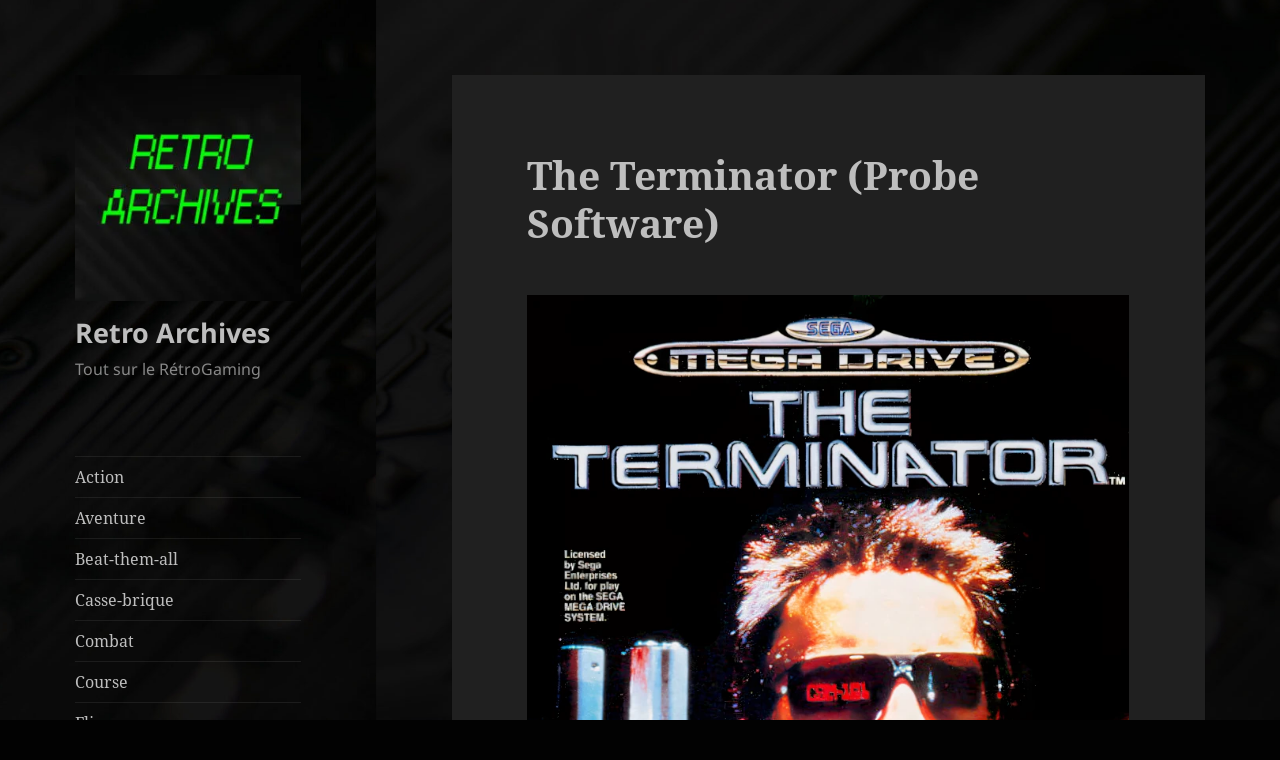

--- FILE ---
content_type: text/html; charset=UTF-8
request_url: https://retroarchives.fr/the-terminator-virgin-games/
body_size: 33145
content:
<!DOCTYPE html>
<html lang="fr-FR" class="no-js">
<head>
	<meta charset="UTF-8">
	<meta name="viewport" content="width=device-width, initial-scale=1.0">
	<link rel="profile" href="https://gmpg.org/xfn/11">
	<link rel="pingback" href="https://retroarchives.fr/xmlrpc.php">
	<script>
(function(html){html.className = html.className.replace(/\bno-js\b/,'js')})(document.documentElement);
//# sourceURL=twentyfifteen_javascript_detection
</script>
<meta name='robots' content='index, follow, max-image-preview:large, max-snippet:-1, max-video-preview:-1' />
<!-- Jetpack Site Verification Tags -->
<meta name="google-site-verification" content="ggRPKbxpt_SSwFh6fRXlvcJ1MpR6HJav79M6RXa8Ev0" />

	<!-- This site is optimized with the Yoast SEO plugin v26.7 - https://yoast.com/wordpress/plugins/seo/ -->
	<title>The Terminator (Probe Software) &#8212; Retro Archives</title>
	<meta name="description" content="The Terminator (Probe Software) &#8212; Quand l&#039;un des films les plus marquants de James Cameron débarque sur les machines SEGA, on a envie de voir ce que ça donne." />
	<link rel="canonical" href="https://retroarchives.fr/the-terminator-virgin-games/" />
	<meta property="og:locale" content="fr_FR" />
	<meta property="og:type" content="article" />
	<meta property="og:title" content="The Terminator (Probe Software) &#8212; Retro Archives" />
	<meta property="og:description" content="The Terminator (Probe Software) &#8212; Quand l&#039;un des films les plus marquants de James Cameron débarque sur les machines SEGA, on a envie de voir ce que ça donne." />
	<meta property="og:url" content="https://retroarchives.fr/the-terminator-virgin-games/" />
	<meta property="og:site_name" content="Retro Archives" />
	<meta property="article:publisher" content="https://www.facebook.com/RetroArchives/" />
	<meta property="article:published_time" content="2018-02-04T13:47:53+00:00" />
	<meta property="article:modified_time" content="2025-05-10T14:44:15+00:00" />
	<meta property="og:image" content="https://retroarchives.fr/wp-content/uploads/2018/02/Boite-1.webp" />
	<meta name="author" content="RetroArchivesFr" />
	<meta name="twitter:card" content="summary_large_image" />
	<meta name="twitter:creator" content="@retroarchives" />
	<meta name="twitter:site" content="@retroarchives" />
	<meta name="twitter:label1" content="Écrit par" />
	<meta name="twitter:data1" content="RetroArchivesFr" />
	<meta name="twitter:label2" content="Durée de lecture estimée" />
	<meta name="twitter:data2" content="15 minutes" />
	<script type="application/ld+json" class="yoast-schema-graph">{"@context":"https://schema.org","@graph":[{"@type":"Article","@id":"https://retroarchives.fr/the-terminator-virgin-games/#article","isPartOf":{"@id":"https://retroarchives.fr/the-terminator-virgin-games/"},"author":{"name":"RetroArchivesFr","@id":"https://retroarchives.fr/#/schema/person/fddb51be1090200bb157d6e6203b38fd"},"headline":"The Terminator (Probe Software)","datePublished":"2018-02-04T13:47:53+00:00","dateModified":"2025-05-10T14:44:15+00:00","mainEntityOfPage":{"@id":"https://retroarchives.fr/the-terminator-virgin-games/"},"wordCount":2608,"commentCount":0,"publisher":{"@id":"https://retroarchives.fr/#organization"},"image":{"@id":"https://retroarchives.fr/the-terminator-virgin-games/#primaryimage"},"thumbnailUrl":"https://retroarchives.fr/wp-content/uploads/2018/02/Boite-1.webp","keywords":["1992","GG","MD","SMS"],"articleSection":["Run and gun"],"inLanguage":"fr-FR","potentialAction":[{"@type":"CommentAction","name":"Comment","target":["https://retroarchives.fr/the-terminator-virgin-games/#respond"]}]},{"@type":"WebPage","@id":"https://retroarchives.fr/the-terminator-virgin-games/","url":"https://retroarchives.fr/the-terminator-virgin-games/","name":"The Terminator (Probe Software) &#8212; Retro Archives","isPartOf":{"@id":"https://retroarchives.fr/#website"},"primaryImageOfPage":{"@id":"https://retroarchives.fr/the-terminator-virgin-games/#primaryimage"},"image":{"@id":"https://retroarchives.fr/the-terminator-virgin-games/#primaryimage"},"thumbnailUrl":"https://retroarchives.fr/wp-content/uploads/2018/02/Boite-1.webp","datePublished":"2018-02-04T13:47:53+00:00","dateModified":"2025-05-10T14:44:15+00:00","description":"The Terminator (Probe Software) &#8212; Quand l'un des films les plus marquants de James Cameron débarque sur les machines SEGA, on a envie de voir ce que ça donne.","breadcrumb":{"@id":"https://retroarchives.fr/the-terminator-virgin-games/#breadcrumb"},"inLanguage":"fr-FR","potentialAction":[{"@type":"ReadAction","target":["https://retroarchives.fr/the-terminator-virgin-games/"]}]},{"@type":"ImageObject","inLanguage":"fr-FR","@id":"https://retroarchives.fr/the-terminator-virgin-games/#primaryimage","url":"https://i0.wp.com/retroarchives.fr/wp-content/uploads/2018/02/Boite-1.webp?fit=762%2C1080&ssl=1","contentUrl":"https://i0.wp.com/retroarchives.fr/wp-content/uploads/2018/02/Boite-1.webp?fit=762%2C1080&ssl=1","width":762,"height":1080},{"@type":"BreadcrumbList","@id":"https://retroarchives.fr/the-terminator-virgin-games/#breadcrumb","itemListElement":[{"@type":"ListItem","position":1,"name":"Accueil","item":"https://retroarchives.fr/"},{"@type":"ListItem","position":2,"name":"The Terminator (Probe Software)"}]},{"@type":"WebSite","@id":"https://retroarchives.fr/#website","url":"https://retroarchives.fr/","name":"Retro Archives","description":"Tout sur le RétroGaming","publisher":{"@id":"https://retroarchives.fr/#organization"},"potentialAction":[{"@type":"SearchAction","target":{"@type":"EntryPoint","urlTemplate":"https://retroarchives.fr/?s={search_term_string}"},"query-input":{"@type":"PropertyValueSpecification","valueRequired":true,"valueName":"search_term_string"}}],"inLanguage":"fr-FR"},{"@type":"Organization","@id":"https://retroarchives.fr/#organization","name":"RetroArchives","url":"https://retroarchives.fr/","logo":{"@type":"ImageObject","inLanguage":"fr-FR","@id":"https://retroarchives.fr/#/schema/logo/image/","url":"","contentUrl":"","caption":"RetroArchives"},"image":{"@id":"https://retroarchives.fr/#/schema/logo/image/"},"sameAs":["https://www.facebook.com/RetroArchives/","https://x.com/retroarchives","https://www.youtube.com/channel/UCgsBLbrQ_CJFGc_MGlywBVA"]},{"@type":"Person","@id":"https://retroarchives.fr/#/schema/person/fddb51be1090200bb157d6e6203b38fd","name":"RetroArchivesFr","image":{"@type":"ImageObject","inLanguage":"fr-FR","@id":"https://retroarchives.fr/#/schema/person/image/","url":"https://secure.gravatar.com/avatar/46baac3772ad89b4a87cac2f2d96b670ab19700f7ae43cbcc0a42a015140668e?s=96&d=mm&r=g","contentUrl":"https://secure.gravatar.com/avatar/46baac3772ad89b4a87cac2f2d96b670ab19700f7ae43cbcc0a42a015140668e?s=96&d=mm&r=g","caption":"RetroArchivesFr"},"sameAs":["http://www.retroarchives.fr"]}]}</script>
	<!-- / Yoast SEO plugin. -->


<link rel='dns-prefetch' href='//stats.wp.com' />
<link rel='dns-prefetch' href='//widgets.wp.com' />
<link rel='dns-prefetch' href='//s0.wp.com' />
<link rel='dns-prefetch' href='//0.gravatar.com' />
<link rel='dns-prefetch' href='//1.gravatar.com' />
<link rel='dns-prefetch' href='//2.gravatar.com' />
<link rel='dns-prefetch' href='//jetpack.wordpress.com' />
<link rel='dns-prefetch' href='//public-api.wordpress.com' />
<link rel='preconnect' href='//c0.wp.com' />
<link rel='preconnect' href='//i0.wp.com' />
<link rel="alternate" type="application/rss+xml" title="Retro Archives &raquo; Flux" href="https://retroarchives.fr/feed/" />
<link rel="alternate" type="application/rss+xml" title="Retro Archives &raquo; Flux des commentaires" href="https://retroarchives.fr/comments/feed/" />
<link rel="alternate" type="application/rss+xml" title="Retro Archives &raquo; The Terminator (Probe Software) Flux des commentaires" href="https://retroarchives.fr/the-terminator-virgin-games/feed/" />
<link rel="alternate" title="oEmbed (JSON)" type="application/json+oembed" href="https://retroarchives.fr/wp-json/oembed/1.0/embed?url=https%3A%2F%2Fretroarchives.fr%2Fthe-terminator-virgin-games%2F" />
<link rel="alternate" title="oEmbed (XML)" type="text/xml+oembed" href="https://retroarchives.fr/wp-json/oembed/1.0/embed?url=https%3A%2F%2Fretroarchives.fr%2Fthe-terminator-virgin-games%2F&#038;format=xml" />
<style id='wp-img-auto-sizes-contain-inline-css'>
img:is([sizes=auto i],[sizes^="auto," i]){contain-intrinsic-size:3000px 1500px}
/*# sourceURL=wp-img-auto-sizes-contain-inline-css */
</style>
<link rel='stylesheet' id='twentyfifteen-jetpack-css' href='https://c0.wp.com/p/jetpack/15.4/modules/theme-tools/compat/twentyfifteen.css' media='all' />
<link rel='stylesheet' id='jetpack_related-posts-css' href='https://c0.wp.com/p/jetpack/15.4/modules/related-posts/related-posts.css' media='all' />
<style id='wp-emoji-styles-inline-css'>

	img.wp-smiley, img.emoji {
		display: inline !important;
		border: none !important;
		box-shadow: none !important;
		height: 1em !important;
		width: 1em !important;
		margin: 0 0.07em !important;
		vertical-align: -0.1em !important;
		background: none !important;
		padding: 0 !important;
	}
/*# sourceURL=wp-emoji-styles-inline-css */
</style>
<style id='wp-block-library-inline-css'>
:root{--wp-block-synced-color:#7a00df;--wp-block-synced-color--rgb:122,0,223;--wp-bound-block-color:var(--wp-block-synced-color);--wp-editor-canvas-background:#ddd;--wp-admin-theme-color:#007cba;--wp-admin-theme-color--rgb:0,124,186;--wp-admin-theme-color-darker-10:#006ba1;--wp-admin-theme-color-darker-10--rgb:0,107,160.5;--wp-admin-theme-color-darker-20:#005a87;--wp-admin-theme-color-darker-20--rgb:0,90,135;--wp-admin-border-width-focus:2px}@media (min-resolution:192dpi){:root{--wp-admin-border-width-focus:1.5px}}.wp-element-button{cursor:pointer}:root .has-very-light-gray-background-color{background-color:#eee}:root .has-very-dark-gray-background-color{background-color:#313131}:root .has-very-light-gray-color{color:#eee}:root .has-very-dark-gray-color{color:#313131}:root .has-vivid-green-cyan-to-vivid-cyan-blue-gradient-background{background:linear-gradient(135deg,#00d084,#0693e3)}:root .has-purple-crush-gradient-background{background:linear-gradient(135deg,#34e2e4,#4721fb 50%,#ab1dfe)}:root .has-hazy-dawn-gradient-background{background:linear-gradient(135deg,#faaca8,#dad0ec)}:root .has-subdued-olive-gradient-background{background:linear-gradient(135deg,#fafae1,#67a671)}:root .has-atomic-cream-gradient-background{background:linear-gradient(135deg,#fdd79a,#004a59)}:root .has-nightshade-gradient-background{background:linear-gradient(135deg,#330968,#31cdcf)}:root .has-midnight-gradient-background{background:linear-gradient(135deg,#020381,#2874fc)}:root{--wp--preset--font-size--normal:16px;--wp--preset--font-size--huge:42px}.has-regular-font-size{font-size:1em}.has-larger-font-size{font-size:2.625em}.has-normal-font-size{font-size:var(--wp--preset--font-size--normal)}.has-huge-font-size{font-size:var(--wp--preset--font-size--huge)}.has-text-align-center{text-align:center}.has-text-align-left{text-align:left}.has-text-align-right{text-align:right}.has-fit-text{white-space:nowrap!important}#end-resizable-editor-section{display:none}.aligncenter{clear:both}.items-justified-left{justify-content:flex-start}.items-justified-center{justify-content:center}.items-justified-right{justify-content:flex-end}.items-justified-space-between{justify-content:space-between}.screen-reader-text{border:0;clip-path:inset(50%);height:1px;margin:-1px;overflow:hidden;padding:0;position:absolute;width:1px;word-wrap:normal!important}.screen-reader-text:focus{background-color:#ddd;clip-path:none;color:#444;display:block;font-size:1em;height:auto;left:5px;line-height:normal;padding:15px 23px 14px;text-decoration:none;top:5px;width:auto;z-index:100000}html :where(.has-border-color){border-style:solid}html :where([style*=border-top-color]){border-top-style:solid}html :where([style*=border-right-color]){border-right-style:solid}html :where([style*=border-bottom-color]){border-bottom-style:solid}html :where([style*=border-left-color]){border-left-style:solid}html :where([style*=border-width]){border-style:solid}html :where([style*=border-top-width]){border-top-style:solid}html :where([style*=border-right-width]){border-right-style:solid}html :where([style*=border-bottom-width]){border-bottom-style:solid}html :where([style*=border-left-width]){border-left-style:solid}html :where(img[class*=wp-image-]){height:auto;max-width:100%}:where(figure){margin:0 0 1em}html :where(.is-position-sticky){--wp-admin--admin-bar--position-offset:var(--wp-admin--admin-bar--height,0px)}@media screen and (max-width:600px){html :where(.is-position-sticky){--wp-admin--admin-bar--position-offset:0px}}

/*# sourceURL=wp-block-library-inline-css */
</style><style id='wp-block-gallery-inline-css'>
.blocks-gallery-grid:not(.has-nested-images),.wp-block-gallery:not(.has-nested-images){display:flex;flex-wrap:wrap;list-style-type:none;margin:0;padding:0}.blocks-gallery-grid:not(.has-nested-images) .blocks-gallery-image,.blocks-gallery-grid:not(.has-nested-images) .blocks-gallery-item,.wp-block-gallery:not(.has-nested-images) .blocks-gallery-image,.wp-block-gallery:not(.has-nested-images) .blocks-gallery-item{display:flex;flex-direction:column;flex-grow:1;justify-content:center;margin:0 1em 1em 0;position:relative;width:calc(50% - 1em)}.blocks-gallery-grid:not(.has-nested-images) .blocks-gallery-image:nth-of-type(2n),.blocks-gallery-grid:not(.has-nested-images) .blocks-gallery-item:nth-of-type(2n),.wp-block-gallery:not(.has-nested-images) .blocks-gallery-image:nth-of-type(2n),.wp-block-gallery:not(.has-nested-images) .blocks-gallery-item:nth-of-type(2n){margin-right:0}.blocks-gallery-grid:not(.has-nested-images) .blocks-gallery-image figure,.blocks-gallery-grid:not(.has-nested-images) .blocks-gallery-item figure,.wp-block-gallery:not(.has-nested-images) .blocks-gallery-image figure,.wp-block-gallery:not(.has-nested-images) .blocks-gallery-item figure{align-items:flex-end;display:flex;height:100%;justify-content:flex-start;margin:0}.blocks-gallery-grid:not(.has-nested-images) .blocks-gallery-image img,.blocks-gallery-grid:not(.has-nested-images) .blocks-gallery-item img,.wp-block-gallery:not(.has-nested-images) .blocks-gallery-image img,.wp-block-gallery:not(.has-nested-images) .blocks-gallery-item img{display:block;height:auto;max-width:100%;width:auto}.blocks-gallery-grid:not(.has-nested-images) .blocks-gallery-image figcaption,.blocks-gallery-grid:not(.has-nested-images) .blocks-gallery-item figcaption,.wp-block-gallery:not(.has-nested-images) .blocks-gallery-image figcaption,.wp-block-gallery:not(.has-nested-images) .blocks-gallery-item figcaption{background:linear-gradient(0deg,#000000b3,#0000004d 70%,#0000);bottom:0;box-sizing:border-box;color:#fff;font-size:.8em;margin:0;max-height:100%;overflow:auto;padding:3em .77em .7em;position:absolute;text-align:center;width:100%;z-index:2}.blocks-gallery-grid:not(.has-nested-images) .blocks-gallery-image figcaption img,.blocks-gallery-grid:not(.has-nested-images) .blocks-gallery-item figcaption img,.wp-block-gallery:not(.has-nested-images) .blocks-gallery-image figcaption img,.wp-block-gallery:not(.has-nested-images) .blocks-gallery-item figcaption img{display:inline}.blocks-gallery-grid:not(.has-nested-images) figcaption,.wp-block-gallery:not(.has-nested-images) figcaption{flex-grow:1}.blocks-gallery-grid:not(.has-nested-images).is-cropped .blocks-gallery-image a,.blocks-gallery-grid:not(.has-nested-images).is-cropped .blocks-gallery-image img,.blocks-gallery-grid:not(.has-nested-images).is-cropped .blocks-gallery-item a,.blocks-gallery-grid:not(.has-nested-images).is-cropped .blocks-gallery-item img,.wp-block-gallery:not(.has-nested-images).is-cropped .blocks-gallery-image a,.wp-block-gallery:not(.has-nested-images).is-cropped .blocks-gallery-image img,.wp-block-gallery:not(.has-nested-images).is-cropped .blocks-gallery-item a,.wp-block-gallery:not(.has-nested-images).is-cropped .blocks-gallery-item img{flex:1;height:100%;object-fit:cover;width:100%}.blocks-gallery-grid:not(.has-nested-images).columns-1 .blocks-gallery-image,.blocks-gallery-grid:not(.has-nested-images).columns-1 .blocks-gallery-item,.wp-block-gallery:not(.has-nested-images).columns-1 .blocks-gallery-image,.wp-block-gallery:not(.has-nested-images).columns-1 .blocks-gallery-item{margin-right:0;width:100%}@media (min-width:600px){.blocks-gallery-grid:not(.has-nested-images).columns-3 .blocks-gallery-image,.blocks-gallery-grid:not(.has-nested-images).columns-3 .blocks-gallery-item,.wp-block-gallery:not(.has-nested-images).columns-3 .blocks-gallery-image,.wp-block-gallery:not(.has-nested-images).columns-3 .blocks-gallery-item{margin-right:1em;width:calc(33.33333% - .66667em)}.blocks-gallery-grid:not(.has-nested-images).columns-4 .blocks-gallery-image,.blocks-gallery-grid:not(.has-nested-images).columns-4 .blocks-gallery-item,.wp-block-gallery:not(.has-nested-images).columns-4 .blocks-gallery-image,.wp-block-gallery:not(.has-nested-images).columns-4 .blocks-gallery-item{margin-right:1em;width:calc(25% - .75em)}.blocks-gallery-grid:not(.has-nested-images).columns-5 .blocks-gallery-image,.blocks-gallery-grid:not(.has-nested-images).columns-5 .blocks-gallery-item,.wp-block-gallery:not(.has-nested-images).columns-5 .blocks-gallery-image,.wp-block-gallery:not(.has-nested-images).columns-5 .blocks-gallery-item{margin-right:1em;width:calc(20% - .8em)}.blocks-gallery-grid:not(.has-nested-images).columns-6 .blocks-gallery-image,.blocks-gallery-grid:not(.has-nested-images).columns-6 .blocks-gallery-item,.wp-block-gallery:not(.has-nested-images).columns-6 .blocks-gallery-image,.wp-block-gallery:not(.has-nested-images).columns-6 .blocks-gallery-item{margin-right:1em;width:calc(16.66667% - .83333em)}.blocks-gallery-grid:not(.has-nested-images).columns-7 .blocks-gallery-image,.blocks-gallery-grid:not(.has-nested-images).columns-7 .blocks-gallery-item,.wp-block-gallery:not(.has-nested-images).columns-7 .blocks-gallery-image,.wp-block-gallery:not(.has-nested-images).columns-7 .blocks-gallery-item{margin-right:1em;width:calc(14.28571% - .85714em)}.blocks-gallery-grid:not(.has-nested-images).columns-8 .blocks-gallery-image,.blocks-gallery-grid:not(.has-nested-images).columns-8 .blocks-gallery-item,.wp-block-gallery:not(.has-nested-images).columns-8 .blocks-gallery-image,.wp-block-gallery:not(.has-nested-images).columns-8 .blocks-gallery-item{margin-right:1em;width:calc(12.5% - .875em)}.blocks-gallery-grid:not(.has-nested-images).columns-1 .blocks-gallery-image:nth-of-type(1n),.blocks-gallery-grid:not(.has-nested-images).columns-1 .blocks-gallery-item:nth-of-type(1n),.blocks-gallery-grid:not(.has-nested-images).columns-2 .blocks-gallery-image:nth-of-type(2n),.blocks-gallery-grid:not(.has-nested-images).columns-2 .blocks-gallery-item:nth-of-type(2n),.blocks-gallery-grid:not(.has-nested-images).columns-3 .blocks-gallery-image:nth-of-type(3n),.blocks-gallery-grid:not(.has-nested-images).columns-3 .blocks-gallery-item:nth-of-type(3n),.blocks-gallery-grid:not(.has-nested-images).columns-4 .blocks-gallery-image:nth-of-type(4n),.blocks-gallery-grid:not(.has-nested-images).columns-4 .blocks-gallery-item:nth-of-type(4n),.blocks-gallery-grid:not(.has-nested-images).columns-5 .blocks-gallery-image:nth-of-type(5n),.blocks-gallery-grid:not(.has-nested-images).columns-5 .blocks-gallery-item:nth-of-type(5n),.blocks-gallery-grid:not(.has-nested-images).columns-6 .blocks-gallery-image:nth-of-type(6n),.blocks-gallery-grid:not(.has-nested-images).columns-6 .blocks-gallery-item:nth-of-type(6n),.blocks-gallery-grid:not(.has-nested-images).columns-7 .blocks-gallery-image:nth-of-type(7n),.blocks-gallery-grid:not(.has-nested-images).columns-7 .blocks-gallery-item:nth-of-type(7n),.blocks-gallery-grid:not(.has-nested-images).columns-8 .blocks-gallery-image:nth-of-type(8n),.blocks-gallery-grid:not(.has-nested-images).columns-8 .blocks-gallery-item:nth-of-type(8n),.wp-block-gallery:not(.has-nested-images).columns-1 .blocks-gallery-image:nth-of-type(1n),.wp-block-gallery:not(.has-nested-images).columns-1 .blocks-gallery-item:nth-of-type(1n),.wp-block-gallery:not(.has-nested-images).columns-2 .blocks-gallery-image:nth-of-type(2n),.wp-block-gallery:not(.has-nested-images).columns-2 .blocks-gallery-item:nth-of-type(2n),.wp-block-gallery:not(.has-nested-images).columns-3 .blocks-gallery-image:nth-of-type(3n),.wp-block-gallery:not(.has-nested-images).columns-3 .blocks-gallery-item:nth-of-type(3n),.wp-block-gallery:not(.has-nested-images).columns-4 .blocks-gallery-image:nth-of-type(4n),.wp-block-gallery:not(.has-nested-images).columns-4 .blocks-gallery-item:nth-of-type(4n),.wp-block-gallery:not(.has-nested-images).columns-5 .blocks-gallery-image:nth-of-type(5n),.wp-block-gallery:not(.has-nested-images).columns-5 .blocks-gallery-item:nth-of-type(5n),.wp-block-gallery:not(.has-nested-images).columns-6 .blocks-gallery-image:nth-of-type(6n),.wp-block-gallery:not(.has-nested-images).columns-6 .blocks-gallery-item:nth-of-type(6n),.wp-block-gallery:not(.has-nested-images).columns-7 .blocks-gallery-image:nth-of-type(7n),.wp-block-gallery:not(.has-nested-images).columns-7 .blocks-gallery-item:nth-of-type(7n),.wp-block-gallery:not(.has-nested-images).columns-8 .blocks-gallery-image:nth-of-type(8n),.wp-block-gallery:not(.has-nested-images).columns-8 .blocks-gallery-item:nth-of-type(8n){margin-right:0}}.blocks-gallery-grid:not(.has-nested-images) .blocks-gallery-image:last-child,.blocks-gallery-grid:not(.has-nested-images) .blocks-gallery-item:last-child,.wp-block-gallery:not(.has-nested-images) .blocks-gallery-image:last-child,.wp-block-gallery:not(.has-nested-images) .blocks-gallery-item:last-child{margin-right:0}.blocks-gallery-grid:not(.has-nested-images).alignleft,.blocks-gallery-grid:not(.has-nested-images).alignright,.wp-block-gallery:not(.has-nested-images).alignleft,.wp-block-gallery:not(.has-nested-images).alignright{max-width:420px;width:100%}.blocks-gallery-grid:not(.has-nested-images).aligncenter .blocks-gallery-item figure,.wp-block-gallery:not(.has-nested-images).aligncenter .blocks-gallery-item figure{justify-content:center}.wp-block-gallery:not(.is-cropped) .blocks-gallery-item{align-self:flex-start}figure.wp-block-gallery.has-nested-images{align-items:normal}.wp-block-gallery.has-nested-images figure.wp-block-image:not(#individual-image){margin:0;width:calc(50% - var(--wp--style--unstable-gallery-gap, 16px)/2)}.wp-block-gallery.has-nested-images figure.wp-block-image{box-sizing:border-box;display:flex;flex-direction:column;flex-grow:1;justify-content:center;max-width:100%;position:relative}.wp-block-gallery.has-nested-images figure.wp-block-image>a,.wp-block-gallery.has-nested-images figure.wp-block-image>div{flex-direction:column;flex-grow:1;margin:0}.wp-block-gallery.has-nested-images figure.wp-block-image img{display:block;height:auto;max-width:100%!important;width:auto}.wp-block-gallery.has-nested-images figure.wp-block-image figcaption,.wp-block-gallery.has-nested-images figure.wp-block-image:has(figcaption):before{bottom:0;left:0;max-height:100%;position:absolute;right:0}.wp-block-gallery.has-nested-images figure.wp-block-image:has(figcaption):before{backdrop-filter:blur(3px);content:"";height:100%;-webkit-mask-image:linear-gradient(0deg,#000 20%,#0000);mask-image:linear-gradient(0deg,#000 20%,#0000);max-height:40%;pointer-events:none}.wp-block-gallery.has-nested-images figure.wp-block-image figcaption{box-sizing:border-box;color:#fff;font-size:13px;margin:0;overflow:auto;padding:1em;text-align:center;text-shadow:0 0 1.5px #000}.wp-block-gallery.has-nested-images figure.wp-block-image figcaption::-webkit-scrollbar{height:12px;width:12px}.wp-block-gallery.has-nested-images figure.wp-block-image figcaption::-webkit-scrollbar-track{background-color:initial}.wp-block-gallery.has-nested-images figure.wp-block-image figcaption::-webkit-scrollbar-thumb{background-clip:padding-box;background-color:initial;border:3px solid #0000;border-radius:8px}.wp-block-gallery.has-nested-images figure.wp-block-image figcaption:focus-within::-webkit-scrollbar-thumb,.wp-block-gallery.has-nested-images figure.wp-block-image figcaption:focus::-webkit-scrollbar-thumb,.wp-block-gallery.has-nested-images figure.wp-block-image figcaption:hover::-webkit-scrollbar-thumb{background-color:#fffc}.wp-block-gallery.has-nested-images figure.wp-block-image figcaption{scrollbar-color:#0000 #0000;scrollbar-gutter:stable both-edges;scrollbar-width:thin}.wp-block-gallery.has-nested-images figure.wp-block-image figcaption:focus,.wp-block-gallery.has-nested-images figure.wp-block-image figcaption:focus-within,.wp-block-gallery.has-nested-images figure.wp-block-image figcaption:hover{scrollbar-color:#fffc #0000}.wp-block-gallery.has-nested-images figure.wp-block-image figcaption{will-change:transform}@media (hover:none){.wp-block-gallery.has-nested-images figure.wp-block-image figcaption{scrollbar-color:#fffc #0000}}.wp-block-gallery.has-nested-images figure.wp-block-image figcaption{background:linear-gradient(0deg,#0006,#0000)}.wp-block-gallery.has-nested-images figure.wp-block-image figcaption img{display:inline}.wp-block-gallery.has-nested-images figure.wp-block-image figcaption a{color:inherit}.wp-block-gallery.has-nested-images figure.wp-block-image.has-custom-border img{box-sizing:border-box}.wp-block-gallery.has-nested-images figure.wp-block-image.has-custom-border>a,.wp-block-gallery.has-nested-images figure.wp-block-image.has-custom-border>div,.wp-block-gallery.has-nested-images figure.wp-block-image.is-style-rounded>a,.wp-block-gallery.has-nested-images figure.wp-block-image.is-style-rounded>div{flex:1 1 auto}.wp-block-gallery.has-nested-images figure.wp-block-image.has-custom-border figcaption,.wp-block-gallery.has-nested-images figure.wp-block-image.is-style-rounded figcaption{background:none;color:inherit;flex:initial;margin:0;padding:10px 10px 9px;position:relative;text-shadow:none}.wp-block-gallery.has-nested-images figure.wp-block-image.has-custom-border:before,.wp-block-gallery.has-nested-images figure.wp-block-image.is-style-rounded:before{content:none}.wp-block-gallery.has-nested-images figcaption{flex-basis:100%;flex-grow:1;text-align:center}.wp-block-gallery.has-nested-images:not(.is-cropped) figure.wp-block-image:not(#individual-image){margin-bottom:auto;margin-top:0}.wp-block-gallery.has-nested-images.is-cropped figure.wp-block-image:not(#individual-image){align-self:inherit}.wp-block-gallery.has-nested-images.is-cropped figure.wp-block-image:not(#individual-image)>a,.wp-block-gallery.has-nested-images.is-cropped figure.wp-block-image:not(#individual-image)>div:not(.components-drop-zone){display:flex}.wp-block-gallery.has-nested-images.is-cropped figure.wp-block-image:not(#individual-image) a,.wp-block-gallery.has-nested-images.is-cropped figure.wp-block-image:not(#individual-image) img{flex:1 0 0%;height:100%;object-fit:cover;width:100%}.wp-block-gallery.has-nested-images.columns-1 figure.wp-block-image:not(#individual-image){width:100%}@media (min-width:600px){.wp-block-gallery.has-nested-images.columns-3 figure.wp-block-image:not(#individual-image){width:calc(33.33333% - var(--wp--style--unstable-gallery-gap, 16px)*.66667)}.wp-block-gallery.has-nested-images.columns-4 figure.wp-block-image:not(#individual-image){width:calc(25% - var(--wp--style--unstable-gallery-gap, 16px)*.75)}.wp-block-gallery.has-nested-images.columns-5 figure.wp-block-image:not(#individual-image){width:calc(20% - var(--wp--style--unstable-gallery-gap, 16px)*.8)}.wp-block-gallery.has-nested-images.columns-6 figure.wp-block-image:not(#individual-image){width:calc(16.66667% - var(--wp--style--unstable-gallery-gap, 16px)*.83333)}.wp-block-gallery.has-nested-images.columns-7 figure.wp-block-image:not(#individual-image){width:calc(14.28571% - var(--wp--style--unstable-gallery-gap, 16px)*.85714)}.wp-block-gallery.has-nested-images.columns-8 figure.wp-block-image:not(#individual-image){width:calc(12.5% - var(--wp--style--unstable-gallery-gap, 16px)*.875)}.wp-block-gallery.has-nested-images.columns-default figure.wp-block-image:not(#individual-image){width:calc(33.33% - var(--wp--style--unstable-gallery-gap, 16px)*.66667)}.wp-block-gallery.has-nested-images.columns-default figure.wp-block-image:not(#individual-image):first-child:nth-last-child(2),.wp-block-gallery.has-nested-images.columns-default figure.wp-block-image:not(#individual-image):first-child:nth-last-child(2)~figure.wp-block-image:not(#individual-image){width:calc(50% - var(--wp--style--unstable-gallery-gap, 16px)*.5)}.wp-block-gallery.has-nested-images.columns-default figure.wp-block-image:not(#individual-image):first-child:last-child{width:100%}}.wp-block-gallery.has-nested-images.alignleft,.wp-block-gallery.has-nested-images.alignright{max-width:420px;width:100%}.wp-block-gallery.has-nested-images.aligncenter{justify-content:center}
/*# sourceURL=https://c0.wp.com/c/6.9/wp-includes/blocks/gallery/style.min.css */
</style>
<style id='wp-block-gallery-theme-inline-css'>
.blocks-gallery-caption{color:#555;font-size:13px;text-align:center}.is-dark-theme .blocks-gallery-caption{color:#ffffffa6}
/*# sourceURL=https://c0.wp.com/c/6.9/wp-includes/blocks/gallery/theme.min.css */
</style>
<style id='wp-block-heading-inline-css'>
h1:where(.wp-block-heading).has-background,h2:where(.wp-block-heading).has-background,h3:where(.wp-block-heading).has-background,h4:where(.wp-block-heading).has-background,h5:where(.wp-block-heading).has-background,h6:where(.wp-block-heading).has-background{padding:1.25em 2.375em}h1.has-text-align-left[style*=writing-mode]:where([style*=vertical-lr]),h1.has-text-align-right[style*=writing-mode]:where([style*=vertical-rl]),h2.has-text-align-left[style*=writing-mode]:where([style*=vertical-lr]),h2.has-text-align-right[style*=writing-mode]:where([style*=vertical-rl]),h3.has-text-align-left[style*=writing-mode]:where([style*=vertical-lr]),h3.has-text-align-right[style*=writing-mode]:where([style*=vertical-rl]),h4.has-text-align-left[style*=writing-mode]:where([style*=vertical-lr]),h4.has-text-align-right[style*=writing-mode]:where([style*=vertical-rl]),h5.has-text-align-left[style*=writing-mode]:where([style*=vertical-lr]),h5.has-text-align-right[style*=writing-mode]:where([style*=vertical-rl]),h6.has-text-align-left[style*=writing-mode]:where([style*=vertical-lr]),h6.has-text-align-right[style*=writing-mode]:where([style*=vertical-rl]){rotate:180deg}
/*# sourceURL=https://c0.wp.com/c/6.9/wp-includes/blocks/heading/style.min.css */
</style>
<style id='wp-block-image-inline-css'>
.wp-block-image>a,.wp-block-image>figure>a{display:inline-block}.wp-block-image img{box-sizing:border-box;height:auto;max-width:100%;vertical-align:bottom}@media not (prefers-reduced-motion){.wp-block-image img.hide{visibility:hidden}.wp-block-image img.show{animation:show-content-image .4s}}.wp-block-image[style*=border-radius] img,.wp-block-image[style*=border-radius]>a{border-radius:inherit}.wp-block-image.has-custom-border img{box-sizing:border-box}.wp-block-image.aligncenter{text-align:center}.wp-block-image.alignfull>a,.wp-block-image.alignwide>a{width:100%}.wp-block-image.alignfull img,.wp-block-image.alignwide img{height:auto;width:100%}.wp-block-image .aligncenter,.wp-block-image .alignleft,.wp-block-image .alignright,.wp-block-image.aligncenter,.wp-block-image.alignleft,.wp-block-image.alignright{display:table}.wp-block-image .aligncenter>figcaption,.wp-block-image .alignleft>figcaption,.wp-block-image .alignright>figcaption,.wp-block-image.aligncenter>figcaption,.wp-block-image.alignleft>figcaption,.wp-block-image.alignright>figcaption{caption-side:bottom;display:table-caption}.wp-block-image .alignleft{float:left;margin:.5em 1em .5em 0}.wp-block-image .alignright{float:right;margin:.5em 0 .5em 1em}.wp-block-image .aligncenter{margin-left:auto;margin-right:auto}.wp-block-image :where(figcaption){margin-bottom:1em;margin-top:.5em}.wp-block-image.is-style-circle-mask img{border-radius:9999px}@supports ((-webkit-mask-image:none) or (mask-image:none)) or (-webkit-mask-image:none){.wp-block-image.is-style-circle-mask img{border-radius:0;-webkit-mask-image:url('data:image/svg+xml;utf8,<svg viewBox="0 0 100 100" xmlns="http://www.w3.org/2000/svg"><circle cx="50" cy="50" r="50"/></svg>');mask-image:url('data:image/svg+xml;utf8,<svg viewBox="0 0 100 100" xmlns="http://www.w3.org/2000/svg"><circle cx="50" cy="50" r="50"/></svg>');mask-mode:alpha;-webkit-mask-position:center;mask-position:center;-webkit-mask-repeat:no-repeat;mask-repeat:no-repeat;-webkit-mask-size:contain;mask-size:contain}}:root :where(.wp-block-image.is-style-rounded img,.wp-block-image .is-style-rounded img){border-radius:9999px}.wp-block-image figure{margin:0}.wp-lightbox-container{display:flex;flex-direction:column;position:relative}.wp-lightbox-container img{cursor:zoom-in}.wp-lightbox-container img:hover+button{opacity:1}.wp-lightbox-container button{align-items:center;backdrop-filter:blur(16px) saturate(180%);background-color:#5a5a5a40;border:none;border-radius:4px;cursor:zoom-in;display:flex;height:20px;justify-content:center;opacity:0;padding:0;position:absolute;right:16px;text-align:center;top:16px;width:20px;z-index:100}@media not (prefers-reduced-motion){.wp-lightbox-container button{transition:opacity .2s ease}}.wp-lightbox-container button:focus-visible{outline:3px auto #5a5a5a40;outline:3px auto -webkit-focus-ring-color;outline-offset:3px}.wp-lightbox-container button:hover{cursor:pointer;opacity:1}.wp-lightbox-container button:focus{opacity:1}.wp-lightbox-container button:focus,.wp-lightbox-container button:hover,.wp-lightbox-container button:not(:hover):not(:active):not(.has-background){background-color:#5a5a5a40;border:none}.wp-lightbox-overlay{box-sizing:border-box;cursor:zoom-out;height:100vh;left:0;overflow:hidden;position:fixed;top:0;visibility:hidden;width:100%;z-index:100000}.wp-lightbox-overlay .close-button{align-items:center;cursor:pointer;display:flex;justify-content:center;min-height:40px;min-width:40px;padding:0;position:absolute;right:calc(env(safe-area-inset-right) + 16px);top:calc(env(safe-area-inset-top) + 16px);z-index:5000000}.wp-lightbox-overlay .close-button:focus,.wp-lightbox-overlay .close-button:hover,.wp-lightbox-overlay .close-button:not(:hover):not(:active):not(.has-background){background:none;border:none}.wp-lightbox-overlay .lightbox-image-container{height:var(--wp--lightbox-container-height);left:50%;overflow:hidden;position:absolute;top:50%;transform:translate(-50%,-50%);transform-origin:top left;width:var(--wp--lightbox-container-width);z-index:9999999999}.wp-lightbox-overlay .wp-block-image{align-items:center;box-sizing:border-box;display:flex;height:100%;justify-content:center;margin:0;position:relative;transform-origin:0 0;width:100%;z-index:3000000}.wp-lightbox-overlay .wp-block-image img{height:var(--wp--lightbox-image-height);min-height:var(--wp--lightbox-image-height);min-width:var(--wp--lightbox-image-width);width:var(--wp--lightbox-image-width)}.wp-lightbox-overlay .wp-block-image figcaption{display:none}.wp-lightbox-overlay button{background:none;border:none}.wp-lightbox-overlay .scrim{background-color:#fff;height:100%;opacity:.9;position:absolute;width:100%;z-index:2000000}.wp-lightbox-overlay.active{visibility:visible}@media not (prefers-reduced-motion){.wp-lightbox-overlay.active{animation:turn-on-visibility .25s both}.wp-lightbox-overlay.active img{animation:turn-on-visibility .35s both}.wp-lightbox-overlay.show-closing-animation:not(.active){animation:turn-off-visibility .35s both}.wp-lightbox-overlay.show-closing-animation:not(.active) img{animation:turn-off-visibility .25s both}.wp-lightbox-overlay.zoom.active{animation:none;opacity:1;visibility:visible}.wp-lightbox-overlay.zoom.active .lightbox-image-container{animation:lightbox-zoom-in .4s}.wp-lightbox-overlay.zoom.active .lightbox-image-container img{animation:none}.wp-lightbox-overlay.zoom.active .scrim{animation:turn-on-visibility .4s forwards}.wp-lightbox-overlay.zoom.show-closing-animation:not(.active){animation:none}.wp-lightbox-overlay.zoom.show-closing-animation:not(.active) .lightbox-image-container{animation:lightbox-zoom-out .4s}.wp-lightbox-overlay.zoom.show-closing-animation:not(.active) .lightbox-image-container img{animation:none}.wp-lightbox-overlay.zoom.show-closing-animation:not(.active) .scrim{animation:turn-off-visibility .4s forwards}}@keyframes show-content-image{0%{visibility:hidden}99%{visibility:hidden}to{visibility:visible}}@keyframes turn-on-visibility{0%{opacity:0}to{opacity:1}}@keyframes turn-off-visibility{0%{opacity:1;visibility:visible}99%{opacity:0;visibility:visible}to{opacity:0;visibility:hidden}}@keyframes lightbox-zoom-in{0%{transform:translate(calc((-100vw + var(--wp--lightbox-scrollbar-width))/2 + var(--wp--lightbox-initial-left-position)),calc(-50vh + var(--wp--lightbox-initial-top-position))) scale(var(--wp--lightbox-scale))}to{transform:translate(-50%,-50%) scale(1)}}@keyframes lightbox-zoom-out{0%{transform:translate(-50%,-50%) scale(1);visibility:visible}99%{visibility:visible}to{transform:translate(calc((-100vw + var(--wp--lightbox-scrollbar-width))/2 + var(--wp--lightbox-initial-left-position)),calc(-50vh + var(--wp--lightbox-initial-top-position))) scale(var(--wp--lightbox-scale));visibility:hidden}}
/*# sourceURL=https://c0.wp.com/c/6.9/wp-includes/blocks/image/style.min.css */
</style>
<style id='wp-block-image-theme-inline-css'>
:root :where(.wp-block-image figcaption){color:#555;font-size:13px;text-align:center}.is-dark-theme :root :where(.wp-block-image figcaption){color:#ffffffa6}.wp-block-image{margin:0 0 1em}
/*# sourceURL=https://c0.wp.com/c/6.9/wp-includes/blocks/image/theme.min.css */
</style>
<style id='wp-block-list-inline-css'>
ol,ul{box-sizing:border-box}:root :where(.wp-block-list.has-background){padding:1.25em 2.375em}
/*# sourceURL=https://c0.wp.com/c/6.9/wp-includes/blocks/list/style.min.css */
</style>
<style id='wp-block-search-inline-css'>
.wp-block-search__button{margin-left:10px;word-break:normal}.wp-block-search__button.has-icon{line-height:0}.wp-block-search__button svg{height:1.25em;min-height:24px;min-width:24px;width:1.25em;fill:currentColor;vertical-align:text-bottom}:where(.wp-block-search__button){border:1px solid #ccc;padding:6px 10px}.wp-block-search__inside-wrapper{display:flex;flex:auto;flex-wrap:nowrap;max-width:100%}.wp-block-search__label{width:100%}.wp-block-search.wp-block-search__button-only .wp-block-search__button{box-sizing:border-box;display:flex;flex-shrink:0;justify-content:center;margin-left:0;max-width:100%}.wp-block-search.wp-block-search__button-only .wp-block-search__inside-wrapper{min-width:0!important;transition-property:width}.wp-block-search.wp-block-search__button-only .wp-block-search__input{flex-basis:100%;transition-duration:.3s}.wp-block-search.wp-block-search__button-only.wp-block-search__searchfield-hidden,.wp-block-search.wp-block-search__button-only.wp-block-search__searchfield-hidden .wp-block-search__inside-wrapper{overflow:hidden}.wp-block-search.wp-block-search__button-only.wp-block-search__searchfield-hidden .wp-block-search__input{border-left-width:0!important;border-right-width:0!important;flex-basis:0;flex-grow:0;margin:0;min-width:0!important;padding-left:0!important;padding-right:0!important;width:0!important}:where(.wp-block-search__input){appearance:none;border:1px solid #949494;flex-grow:1;font-family:inherit;font-size:inherit;font-style:inherit;font-weight:inherit;letter-spacing:inherit;line-height:inherit;margin-left:0;margin-right:0;min-width:3rem;padding:8px;text-decoration:unset!important;text-transform:inherit}:where(.wp-block-search__button-inside .wp-block-search__inside-wrapper){background-color:#fff;border:1px solid #949494;box-sizing:border-box;padding:4px}:where(.wp-block-search__button-inside .wp-block-search__inside-wrapper) .wp-block-search__input{border:none;border-radius:0;padding:0 4px}:where(.wp-block-search__button-inside .wp-block-search__inside-wrapper) .wp-block-search__input:focus{outline:none}:where(.wp-block-search__button-inside .wp-block-search__inside-wrapper) :where(.wp-block-search__button){padding:4px 8px}.wp-block-search.aligncenter .wp-block-search__inside-wrapper{margin:auto}.wp-block[data-align=right] .wp-block-search.wp-block-search__button-only .wp-block-search__inside-wrapper{float:right}
/*# sourceURL=https://c0.wp.com/c/6.9/wp-includes/blocks/search/style.min.css */
</style>
<style id='wp-block-search-theme-inline-css'>
.wp-block-search .wp-block-search__label{font-weight:700}.wp-block-search__button{border:1px solid #ccc;padding:.375em .625em}
/*# sourceURL=https://c0.wp.com/c/6.9/wp-includes/blocks/search/theme.min.css */
</style>
<style id='wp-block-embed-inline-css'>
.wp-block-embed.alignleft,.wp-block-embed.alignright,.wp-block[data-align=left]>[data-type="core/embed"],.wp-block[data-align=right]>[data-type="core/embed"]{max-width:360px;width:100%}.wp-block-embed.alignleft .wp-block-embed__wrapper,.wp-block-embed.alignright .wp-block-embed__wrapper,.wp-block[data-align=left]>[data-type="core/embed"] .wp-block-embed__wrapper,.wp-block[data-align=right]>[data-type="core/embed"] .wp-block-embed__wrapper{min-width:280px}.wp-block-cover .wp-block-embed{min-height:240px;min-width:320px}.wp-block-embed{overflow-wrap:break-word}.wp-block-embed :where(figcaption){margin-bottom:1em;margin-top:.5em}.wp-block-embed iframe{max-width:100%}.wp-block-embed__wrapper{position:relative}.wp-embed-responsive .wp-has-aspect-ratio .wp-block-embed__wrapper:before{content:"";display:block;padding-top:50%}.wp-embed-responsive .wp-has-aspect-ratio iframe{bottom:0;height:100%;left:0;position:absolute;right:0;top:0;width:100%}.wp-embed-responsive .wp-embed-aspect-21-9 .wp-block-embed__wrapper:before{padding-top:42.85%}.wp-embed-responsive .wp-embed-aspect-18-9 .wp-block-embed__wrapper:before{padding-top:50%}.wp-embed-responsive .wp-embed-aspect-16-9 .wp-block-embed__wrapper:before{padding-top:56.25%}.wp-embed-responsive .wp-embed-aspect-4-3 .wp-block-embed__wrapper:before{padding-top:75%}.wp-embed-responsive .wp-embed-aspect-1-1 .wp-block-embed__wrapper:before{padding-top:100%}.wp-embed-responsive .wp-embed-aspect-9-16 .wp-block-embed__wrapper:before{padding-top:177.77%}.wp-embed-responsive .wp-embed-aspect-1-2 .wp-block-embed__wrapper:before{padding-top:200%}
/*# sourceURL=https://c0.wp.com/c/6.9/wp-includes/blocks/embed/style.min.css */
</style>
<style id='wp-block-embed-theme-inline-css'>
.wp-block-embed :where(figcaption){color:#555;font-size:13px;text-align:center}.is-dark-theme .wp-block-embed :where(figcaption){color:#ffffffa6}.wp-block-embed{margin:0 0 1em}
/*# sourceURL=https://c0.wp.com/c/6.9/wp-includes/blocks/embed/theme.min.css */
</style>
<style id='wp-block-paragraph-inline-css'>
.is-small-text{font-size:.875em}.is-regular-text{font-size:1em}.is-large-text{font-size:2.25em}.is-larger-text{font-size:3em}.has-drop-cap:not(:focus):first-letter{float:left;font-size:8.4em;font-style:normal;font-weight:100;line-height:.68;margin:.05em .1em 0 0;text-transform:uppercase}body.rtl .has-drop-cap:not(:focus):first-letter{float:none;margin-left:.1em}p.has-drop-cap.has-background{overflow:hidden}:root :where(p.has-background){padding:1.25em 2.375em}:where(p.has-text-color:not(.has-link-color)) a{color:inherit}p.has-text-align-left[style*="writing-mode:vertical-lr"],p.has-text-align-right[style*="writing-mode:vertical-rl"]{rotate:180deg}
/*# sourceURL=https://c0.wp.com/c/6.9/wp-includes/blocks/paragraph/style.min.css */
</style>
<style id='wp-block-preformatted-inline-css'>
.wp-block-preformatted{box-sizing:border-box;white-space:pre-wrap}:where(.wp-block-preformatted.has-background){padding:1.25em 2.375em}
/*# sourceURL=https://c0.wp.com/c/6.9/wp-includes/blocks/preformatted/style.min.css */
</style>
<style id='wp-block-table-inline-css'>
.wp-block-table{overflow-x:auto}.wp-block-table table{border-collapse:collapse;width:100%}.wp-block-table thead{border-bottom:3px solid}.wp-block-table tfoot{border-top:3px solid}.wp-block-table td,.wp-block-table th{border:1px solid;padding:.5em}.wp-block-table .has-fixed-layout{table-layout:fixed;width:100%}.wp-block-table .has-fixed-layout td,.wp-block-table .has-fixed-layout th{word-break:break-word}.wp-block-table.aligncenter,.wp-block-table.alignleft,.wp-block-table.alignright{display:table;width:auto}.wp-block-table.aligncenter td,.wp-block-table.aligncenter th,.wp-block-table.alignleft td,.wp-block-table.alignleft th,.wp-block-table.alignright td,.wp-block-table.alignright th{word-break:break-word}.wp-block-table .has-subtle-light-gray-background-color{background-color:#f3f4f5}.wp-block-table .has-subtle-pale-green-background-color{background-color:#e9fbe5}.wp-block-table .has-subtle-pale-blue-background-color{background-color:#e7f5fe}.wp-block-table .has-subtle-pale-pink-background-color{background-color:#fcf0ef}.wp-block-table.is-style-stripes{background-color:initial;border-collapse:inherit;border-spacing:0}.wp-block-table.is-style-stripes tbody tr:nth-child(odd){background-color:#f0f0f0}.wp-block-table.is-style-stripes.has-subtle-light-gray-background-color tbody tr:nth-child(odd){background-color:#f3f4f5}.wp-block-table.is-style-stripes.has-subtle-pale-green-background-color tbody tr:nth-child(odd){background-color:#e9fbe5}.wp-block-table.is-style-stripes.has-subtle-pale-blue-background-color tbody tr:nth-child(odd){background-color:#e7f5fe}.wp-block-table.is-style-stripes.has-subtle-pale-pink-background-color tbody tr:nth-child(odd){background-color:#fcf0ef}.wp-block-table.is-style-stripes td,.wp-block-table.is-style-stripes th{border-color:#0000}.wp-block-table.is-style-stripes{border-bottom:1px solid #f0f0f0}.wp-block-table .has-border-color td,.wp-block-table .has-border-color th,.wp-block-table .has-border-color tr,.wp-block-table .has-border-color>*{border-color:inherit}.wp-block-table table[style*=border-top-color] tr:first-child,.wp-block-table table[style*=border-top-color] tr:first-child td,.wp-block-table table[style*=border-top-color] tr:first-child th,.wp-block-table table[style*=border-top-color]>*,.wp-block-table table[style*=border-top-color]>* td,.wp-block-table table[style*=border-top-color]>* th{border-top-color:inherit}.wp-block-table table[style*=border-top-color] tr:not(:first-child){border-top-color:initial}.wp-block-table table[style*=border-right-color] td:last-child,.wp-block-table table[style*=border-right-color] th,.wp-block-table table[style*=border-right-color] tr,.wp-block-table table[style*=border-right-color]>*{border-right-color:inherit}.wp-block-table table[style*=border-bottom-color] tr:last-child,.wp-block-table table[style*=border-bottom-color] tr:last-child td,.wp-block-table table[style*=border-bottom-color] tr:last-child th,.wp-block-table table[style*=border-bottom-color]>*,.wp-block-table table[style*=border-bottom-color]>* td,.wp-block-table table[style*=border-bottom-color]>* th{border-bottom-color:inherit}.wp-block-table table[style*=border-bottom-color] tr:not(:last-child){border-bottom-color:initial}.wp-block-table table[style*=border-left-color] td:first-child,.wp-block-table table[style*=border-left-color] th,.wp-block-table table[style*=border-left-color] tr,.wp-block-table table[style*=border-left-color]>*{border-left-color:inherit}.wp-block-table table[style*=border-style] td,.wp-block-table table[style*=border-style] th,.wp-block-table table[style*=border-style] tr,.wp-block-table table[style*=border-style]>*{border-style:inherit}.wp-block-table table[style*=border-width] td,.wp-block-table table[style*=border-width] th,.wp-block-table table[style*=border-width] tr,.wp-block-table table[style*=border-width]>*{border-style:inherit;border-width:inherit}
/*# sourceURL=https://c0.wp.com/c/6.9/wp-includes/blocks/table/style.min.css */
</style>
<style id='wp-block-table-theme-inline-css'>
.wp-block-table{margin:0 0 1em}.wp-block-table td,.wp-block-table th{word-break:normal}.wp-block-table :where(figcaption){color:#555;font-size:13px;text-align:center}.is-dark-theme .wp-block-table :where(figcaption){color:#ffffffa6}
/*# sourceURL=https://c0.wp.com/c/6.9/wp-includes/blocks/table/theme.min.css */
</style>
<style id='global-styles-inline-css'>
:root{--wp--preset--aspect-ratio--square: 1;--wp--preset--aspect-ratio--4-3: 4/3;--wp--preset--aspect-ratio--3-4: 3/4;--wp--preset--aspect-ratio--3-2: 3/2;--wp--preset--aspect-ratio--2-3: 2/3;--wp--preset--aspect-ratio--16-9: 16/9;--wp--preset--aspect-ratio--9-16: 9/16;--wp--preset--color--black: #000000;--wp--preset--color--cyan-bluish-gray: #abb8c3;--wp--preset--color--white: #fff;--wp--preset--color--pale-pink: #f78da7;--wp--preset--color--vivid-red: #cf2e2e;--wp--preset--color--luminous-vivid-orange: #ff6900;--wp--preset--color--luminous-vivid-amber: #fcb900;--wp--preset--color--light-green-cyan: #7bdcb5;--wp--preset--color--vivid-green-cyan: #00d084;--wp--preset--color--pale-cyan-blue: #8ed1fc;--wp--preset--color--vivid-cyan-blue: #0693e3;--wp--preset--color--vivid-purple: #9b51e0;--wp--preset--color--dark-gray: #111;--wp--preset--color--light-gray: #f1f1f1;--wp--preset--color--yellow: #f4ca16;--wp--preset--color--dark-brown: #352712;--wp--preset--color--medium-pink: #e53b51;--wp--preset--color--light-pink: #ffe5d1;--wp--preset--color--dark-purple: #2e2256;--wp--preset--color--purple: #674970;--wp--preset--color--blue-gray: #22313f;--wp--preset--color--bright-blue: #55c3dc;--wp--preset--color--light-blue: #e9f2f9;--wp--preset--gradient--vivid-cyan-blue-to-vivid-purple: linear-gradient(135deg,rgb(6,147,227) 0%,rgb(155,81,224) 100%);--wp--preset--gradient--light-green-cyan-to-vivid-green-cyan: linear-gradient(135deg,rgb(122,220,180) 0%,rgb(0,208,130) 100%);--wp--preset--gradient--luminous-vivid-amber-to-luminous-vivid-orange: linear-gradient(135deg,rgb(252,185,0) 0%,rgb(255,105,0) 100%);--wp--preset--gradient--luminous-vivid-orange-to-vivid-red: linear-gradient(135deg,rgb(255,105,0) 0%,rgb(207,46,46) 100%);--wp--preset--gradient--very-light-gray-to-cyan-bluish-gray: linear-gradient(135deg,rgb(238,238,238) 0%,rgb(169,184,195) 100%);--wp--preset--gradient--cool-to-warm-spectrum: linear-gradient(135deg,rgb(74,234,220) 0%,rgb(151,120,209) 20%,rgb(207,42,186) 40%,rgb(238,44,130) 60%,rgb(251,105,98) 80%,rgb(254,248,76) 100%);--wp--preset--gradient--blush-light-purple: linear-gradient(135deg,rgb(255,206,236) 0%,rgb(152,150,240) 100%);--wp--preset--gradient--blush-bordeaux: linear-gradient(135deg,rgb(254,205,165) 0%,rgb(254,45,45) 50%,rgb(107,0,62) 100%);--wp--preset--gradient--luminous-dusk: linear-gradient(135deg,rgb(255,203,112) 0%,rgb(199,81,192) 50%,rgb(65,88,208) 100%);--wp--preset--gradient--pale-ocean: linear-gradient(135deg,rgb(255,245,203) 0%,rgb(182,227,212) 50%,rgb(51,167,181) 100%);--wp--preset--gradient--electric-grass: linear-gradient(135deg,rgb(202,248,128) 0%,rgb(113,206,126) 100%);--wp--preset--gradient--midnight: linear-gradient(135deg,rgb(2,3,129) 0%,rgb(40,116,252) 100%);--wp--preset--gradient--dark-gray-gradient-gradient: linear-gradient(90deg, rgba(17,17,17,1) 0%, rgba(42,42,42,1) 100%);--wp--preset--gradient--light-gray-gradient: linear-gradient(90deg, rgba(241,241,241,1) 0%, rgba(215,215,215,1) 100%);--wp--preset--gradient--white-gradient: linear-gradient(90deg, rgba(255,255,255,1) 0%, rgba(230,230,230,1) 100%);--wp--preset--gradient--yellow-gradient: linear-gradient(90deg, rgba(244,202,22,1) 0%, rgba(205,168,10,1) 100%);--wp--preset--gradient--dark-brown-gradient: linear-gradient(90deg, rgba(53,39,18,1) 0%, rgba(91,67,31,1) 100%);--wp--preset--gradient--medium-pink-gradient: linear-gradient(90deg, rgba(229,59,81,1) 0%, rgba(209,28,51,1) 100%);--wp--preset--gradient--light-pink-gradient: linear-gradient(90deg, rgba(255,229,209,1) 0%, rgba(255,200,158,1) 100%);--wp--preset--gradient--dark-purple-gradient: linear-gradient(90deg, rgba(46,34,86,1) 0%, rgba(66,48,123,1) 100%);--wp--preset--gradient--purple-gradient: linear-gradient(90deg, rgba(103,73,112,1) 0%, rgba(131,93,143,1) 100%);--wp--preset--gradient--blue-gray-gradient: linear-gradient(90deg, rgba(34,49,63,1) 0%, rgba(52,75,96,1) 100%);--wp--preset--gradient--bright-blue-gradient: linear-gradient(90deg, rgba(85,195,220,1) 0%, rgba(43,180,211,1) 100%);--wp--preset--gradient--light-blue-gradient: linear-gradient(90deg, rgba(233,242,249,1) 0%, rgba(193,218,238,1) 100%);--wp--preset--font-size--small: 13px;--wp--preset--font-size--medium: 20px;--wp--preset--font-size--large: 36px;--wp--preset--font-size--x-large: 42px;--wp--preset--spacing--20: 0.44rem;--wp--preset--spacing--30: 0.67rem;--wp--preset--spacing--40: 1rem;--wp--preset--spacing--50: 1.5rem;--wp--preset--spacing--60: 2.25rem;--wp--preset--spacing--70: 3.38rem;--wp--preset--spacing--80: 5.06rem;--wp--preset--shadow--natural: 6px 6px 9px rgba(0, 0, 0, 0.2);--wp--preset--shadow--deep: 12px 12px 50px rgba(0, 0, 0, 0.4);--wp--preset--shadow--sharp: 6px 6px 0px rgba(0, 0, 0, 0.2);--wp--preset--shadow--outlined: 6px 6px 0px -3px rgb(255, 255, 255), 6px 6px rgb(0, 0, 0);--wp--preset--shadow--crisp: 6px 6px 0px rgb(0, 0, 0);}:where(.is-layout-flex){gap: 0.5em;}:where(.is-layout-grid){gap: 0.5em;}body .is-layout-flex{display: flex;}.is-layout-flex{flex-wrap: wrap;align-items: center;}.is-layout-flex > :is(*, div){margin: 0;}body .is-layout-grid{display: grid;}.is-layout-grid > :is(*, div){margin: 0;}:where(.wp-block-columns.is-layout-flex){gap: 2em;}:where(.wp-block-columns.is-layout-grid){gap: 2em;}:where(.wp-block-post-template.is-layout-flex){gap: 1.25em;}:where(.wp-block-post-template.is-layout-grid){gap: 1.25em;}.has-black-color{color: var(--wp--preset--color--black) !important;}.has-cyan-bluish-gray-color{color: var(--wp--preset--color--cyan-bluish-gray) !important;}.has-white-color{color: var(--wp--preset--color--white) !important;}.has-pale-pink-color{color: var(--wp--preset--color--pale-pink) !important;}.has-vivid-red-color{color: var(--wp--preset--color--vivid-red) !important;}.has-luminous-vivid-orange-color{color: var(--wp--preset--color--luminous-vivid-orange) !important;}.has-luminous-vivid-amber-color{color: var(--wp--preset--color--luminous-vivid-amber) !important;}.has-light-green-cyan-color{color: var(--wp--preset--color--light-green-cyan) !important;}.has-vivid-green-cyan-color{color: var(--wp--preset--color--vivid-green-cyan) !important;}.has-pale-cyan-blue-color{color: var(--wp--preset--color--pale-cyan-blue) !important;}.has-vivid-cyan-blue-color{color: var(--wp--preset--color--vivid-cyan-blue) !important;}.has-vivid-purple-color{color: var(--wp--preset--color--vivid-purple) !important;}.has-black-background-color{background-color: var(--wp--preset--color--black) !important;}.has-cyan-bluish-gray-background-color{background-color: var(--wp--preset--color--cyan-bluish-gray) !important;}.has-white-background-color{background-color: var(--wp--preset--color--white) !important;}.has-pale-pink-background-color{background-color: var(--wp--preset--color--pale-pink) !important;}.has-vivid-red-background-color{background-color: var(--wp--preset--color--vivid-red) !important;}.has-luminous-vivid-orange-background-color{background-color: var(--wp--preset--color--luminous-vivid-orange) !important;}.has-luminous-vivid-amber-background-color{background-color: var(--wp--preset--color--luminous-vivid-amber) !important;}.has-light-green-cyan-background-color{background-color: var(--wp--preset--color--light-green-cyan) !important;}.has-vivid-green-cyan-background-color{background-color: var(--wp--preset--color--vivid-green-cyan) !important;}.has-pale-cyan-blue-background-color{background-color: var(--wp--preset--color--pale-cyan-blue) !important;}.has-vivid-cyan-blue-background-color{background-color: var(--wp--preset--color--vivid-cyan-blue) !important;}.has-vivid-purple-background-color{background-color: var(--wp--preset--color--vivid-purple) !important;}.has-black-border-color{border-color: var(--wp--preset--color--black) !important;}.has-cyan-bluish-gray-border-color{border-color: var(--wp--preset--color--cyan-bluish-gray) !important;}.has-white-border-color{border-color: var(--wp--preset--color--white) !important;}.has-pale-pink-border-color{border-color: var(--wp--preset--color--pale-pink) !important;}.has-vivid-red-border-color{border-color: var(--wp--preset--color--vivid-red) !important;}.has-luminous-vivid-orange-border-color{border-color: var(--wp--preset--color--luminous-vivid-orange) !important;}.has-luminous-vivid-amber-border-color{border-color: var(--wp--preset--color--luminous-vivid-amber) !important;}.has-light-green-cyan-border-color{border-color: var(--wp--preset--color--light-green-cyan) !important;}.has-vivid-green-cyan-border-color{border-color: var(--wp--preset--color--vivid-green-cyan) !important;}.has-pale-cyan-blue-border-color{border-color: var(--wp--preset--color--pale-cyan-blue) !important;}.has-vivid-cyan-blue-border-color{border-color: var(--wp--preset--color--vivid-cyan-blue) !important;}.has-vivid-purple-border-color{border-color: var(--wp--preset--color--vivid-purple) !important;}.has-vivid-cyan-blue-to-vivid-purple-gradient-background{background: var(--wp--preset--gradient--vivid-cyan-blue-to-vivid-purple) !important;}.has-light-green-cyan-to-vivid-green-cyan-gradient-background{background: var(--wp--preset--gradient--light-green-cyan-to-vivid-green-cyan) !important;}.has-luminous-vivid-amber-to-luminous-vivid-orange-gradient-background{background: var(--wp--preset--gradient--luminous-vivid-amber-to-luminous-vivid-orange) !important;}.has-luminous-vivid-orange-to-vivid-red-gradient-background{background: var(--wp--preset--gradient--luminous-vivid-orange-to-vivid-red) !important;}.has-very-light-gray-to-cyan-bluish-gray-gradient-background{background: var(--wp--preset--gradient--very-light-gray-to-cyan-bluish-gray) !important;}.has-cool-to-warm-spectrum-gradient-background{background: var(--wp--preset--gradient--cool-to-warm-spectrum) !important;}.has-blush-light-purple-gradient-background{background: var(--wp--preset--gradient--blush-light-purple) !important;}.has-blush-bordeaux-gradient-background{background: var(--wp--preset--gradient--blush-bordeaux) !important;}.has-luminous-dusk-gradient-background{background: var(--wp--preset--gradient--luminous-dusk) !important;}.has-pale-ocean-gradient-background{background: var(--wp--preset--gradient--pale-ocean) !important;}.has-electric-grass-gradient-background{background: var(--wp--preset--gradient--electric-grass) !important;}.has-midnight-gradient-background{background: var(--wp--preset--gradient--midnight) !important;}.has-small-font-size{font-size: var(--wp--preset--font-size--small) !important;}.has-medium-font-size{font-size: var(--wp--preset--font-size--medium) !important;}.has-large-font-size{font-size: var(--wp--preset--font-size--large) !important;}.has-x-large-font-size{font-size: var(--wp--preset--font-size--x-large) !important;}
/*# sourceURL=global-styles-inline-css */
</style>
<style id='core-block-supports-inline-css'>
.wp-block-gallery.wp-block-gallery-2{--wp--style--unstable-gallery-gap:var( --wp--style--gallery-gap-default, var( --gallery-block--gutter-size, var( --wp--style--block-gap, 0.5em ) ) );gap:var( --wp--style--gallery-gap-default, var( --gallery-block--gutter-size, var( --wp--style--block-gap, 0.5em ) ) );}.wp-block-gallery.wp-block-gallery-3{--wp--style--unstable-gallery-gap:var( --wp--style--gallery-gap-default, var( --gallery-block--gutter-size, var( --wp--style--block-gap, 0.5em ) ) );gap:var( --wp--style--gallery-gap-default, var( --gallery-block--gutter-size, var( --wp--style--block-gap, 0.5em ) ) );}.wp-block-gallery.wp-block-gallery-4{--wp--style--unstable-gallery-gap:var( --wp--style--gallery-gap-default, var( --gallery-block--gutter-size, var( --wp--style--block-gap, 0.5em ) ) );gap:var( --wp--style--gallery-gap-default, var( --gallery-block--gutter-size, var( --wp--style--block-gap, 0.5em ) ) );}.wp-block-gallery.wp-block-gallery-5{--wp--style--unstable-gallery-gap:var( --wp--style--gallery-gap-default, var( --gallery-block--gutter-size, var( --wp--style--block-gap, 0.5em ) ) );gap:var( --wp--style--gallery-gap-default, var( --gallery-block--gutter-size, var( --wp--style--block-gap, 0.5em ) ) );}
/*# sourceURL=core-block-supports-inline-css */
</style>

<style id='classic-theme-styles-inline-css'>
/*! This file is auto-generated */
.wp-block-button__link{color:#fff;background-color:#32373c;border-radius:9999px;box-shadow:none;text-decoration:none;padding:calc(.667em + 2px) calc(1.333em + 2px);font-size:1.125em}.wp-block-file__button{background:#32373c;color:#fff;text-decoration:none}
/*# sourceURL=/wp-includes/css/classic-themes.min.css */
</style>
<link rel='stylesheet' id='twentyfifteen-fonts-css' href='https://retroarchives.fr/wp-content/themes/twentyfifteen/assets/fonts/noto-sans-plus-noto-serif-plus-inconsolata.css?ver=20230328' media='all' />
<link rel='stylesheet' id='genericons-css' href='https://c0.wp.com/p/jetpack/15.4/_inc/genericons/genericons/genericons.css' media='all' />
<link rel='stylesheet' id='twentyfifteen-style-css' href='https://retroarchives.fr/wp-content/themes/twentyfifteen/style.css?ver=20251202' media='all' />
<style id='twentyfifteen-style-inline-css'>
	/* Color Scheme */

	/* Background Color */
	body {
		background-color: #111111;
	}

	/* Sidebar Background Color */
	body:before,
	.site-header {
		background-color: #202020;
	}

	/* Box Background Color */
	.post-navigation,
	.pagination,
	.secondary,
	.site-footer,
	.hentry,
	.page-header,
	.page-content,
	.comments-area,
	.widecolumn {
		background-color: #202020;
	}

	/* Box Background Color */
	button,
	input[type="button"],
	input[type="reset"],
	input[type="submit"],
	.pagination .prev,
	.pagination .next,
	.widget_calendar tbody a,
	.widget_calendar tbody a:hover,
	.widget_calendar tbody a:focus,
	.page-links a,
	.page-links a:hover,
	.page-links a:focus,
	.sticky-post {
		color: #202020;
	}

	/* Main Text Color */
	button,
	input[type="button"],
	input[type="reset"],
	input[type="submit"],
	.pagination .prev,
	.pagination .next,
	.widget_calendar tbody a,
	.page-links a,
	.sticky-post {
		background-color: #bebebe;
	}

	/* Main Text Color */
	body,
	blockquote cite,
	blockquote small,
	a,
	.dropdown-toggle:after,
	.image-navigation a:hover,
	.image-navigation a:focus,
	.comment-navigation a:hover,
	.comment-navigation a:focus,
	.widget-title,
	.entry-footer a:hover,
	.entry-footer a:focus,
	.comment-metadata a:hover,
	.comment-metadata a:focus,
	.pingback .edit-link a:hover,
	.pingback .edit-link a:focus,
	.comment-list .reply a:hover,
	.comment-list .reply a:focus,
	.site-info a:hover,
	.site-info a:focus {
		color: #bebebe;
	}

	/* Main Text Color */
	.entry-content a,
	.entry-summary a,
	.page-content a,
	.comment-content a,
	.pingback .comment-body > a,
	.author-description a,
	.taxonomy-description a,
	.textwidget a,
	.entry-footer a:hover,
	.comment-metadata a:hover,
	.pingback .edit-link a:hover,
	.comment-list .reply a:hover,
	.site-info a:hover {
		border-color: #bebebe;
	}

	/* Secondary Text Color */
	button:hover,
	button:focus,
	input[type="button"]:hover,
	input[type="button"]:focus,
	input[type="reset"]:hover,
	input[type="reset"]:focus,
	input[type="submit"]:hover,
	input[type="submit"]:focus,
	.pagination .prev:hover,
	.pagination .prev:focus,
	.pagination .next:hover,
	.pagination .next:focus,
	.widget_calendar tbody a:hover,
	.widget_calendar tbody a:focus,
	.page-links a:hover,
	.page-links a:focus {
		background-color: rgba( 190, 190, 190, 0.7);
	}

	/* Secondary Text Color */
	blockquote,
	a:hover,
	a:focus,
	.main-navigation .menu-item-description,
	.post-navigation .meta-nav,
	.post-navigation a:hover .post-title,
	.post-navigation a:focus .post-title,
	.image-navigation,
	.image-navigation a,
	.comment-navigation,
	.comment-navigation a,
	.widget,
	.author-heading,
	.entry-footer,
	.entry-footer a,
	.taxonomy-description,
	.page-links > .page-links-title,
	.entry-caption,
	.comment-author,
	.comment-metadata,
	.comment-metadata a,
	.pingback .edit-link,
	.pingback .edit-link a,
	.post-password-form label,
	.comment-form label,
	.comment-notes,
	.comment-awaiting-moderation,
	.logged-in-as,
	.form-allowed-tags,
	.no-comments,
	.site-info,
	.site-info a,
	.wp-caption-text,
	.gallery-caption,
	.comment-list .reply a,
	.widecolumn label,
	.widecolumn .mu_register label {
		color: rgba( 190, 190, 190, 0.7);
	}

	/* Secondary Text Color */
	blockquote,
	.logged-in-as a:hover,
	.comment-author a:hover {
		border-color: rgba( 190, 190, 190, 0.7);
	}

	/* Border Color */
	hr,
	.dropdown-toggle:hover,
	.dropdown-toggle:focus {
		background-color: rgba( 190, 190, 190, 0.1);
	}

	/* Border Color */
	pre,
	abbr[title],
	table,
	th,
	td,
	input,
	textarea,
	.main-navigation ul,
	.main-navigation li,
	.post-navigation,
	.post-navigation div + div,
	.pagination,
	.comment-navigation,
	.widget li,
	.widget_categories .children,
	.widget_nav_menu .sub-menu,
	.widget_pages .children,
	.site-header,
	.site-footer,
	.hentry + .hentry,
	.author-info,
	.entry-content .page-links a,
	.page-links > span,
	.page-header,
	.comments-area,
	.comment-list + .comment-respond,
	.comment-list article,
	.comment-list .pingback,
	.comment-list .trackback,
	.comment-list .reply a,
	.no-comments {
		border-color: rgba( 190, 190, 190, 0.1);
	}

	/* Border Focus Color */
	a:focus,
	button:focus,
	input:focus {
		outline-color: rgba( 190, 190, 190, 0.3);
	}

	input:focus,
	textarea:focus {
		border-color: rgba( 190, 190, 190, 0.3);
	}

	/* Sidebar Link Color */
	.secondary-toggle:before {
		color: #bebebe;
	}

	.site-title a,
	.site-description {
		color: #bebebe;
	}

	/* Sidebar Text Color */
	.site-title a:hover,
	.site-title a:focus {
		color: rgba( 190, 190, 190, 0.7);
	}

	/* Sidebar Border Color */
	.secondary-toggle {
		border-color: rgba( 190, 190, 190, 0.1);
	}

	/* Sidebar Border Focus Color */
	.secondary-toggle:hover,
	.secondary-toggle:focus {
		border-color: rgba( 190, 190, 190, 0.3);
	}

	.site-title a {
		outline-color: rgba( 190, 190, 190, 0.3);
	}

	/* Meta Background Color */
	.entry-footer {
		background-color: #1b1b1b;
	}

	@media screen and (min-width: 38.75em) {
		/* Main Text Color */
		.page-header {
			border-color: #bebebe;
		}
	}

	@media screen and (min-width: 59.6875em) {
		/* Make sure its transparent on desktop */
		.site-header,
		.secondary {
			background-color: transparent;
		}

		/* Sidebar Background Color */
		.widget button,
		.widget input[type="button"],
		.widget input[type="reset"],
		.widget input[type="submit"],
		.widget_calendar tbody a,
		.widget_calendar tbody a:hover,
		.widget_calendar tbody a:focus {
			color: #202020;
		}

		/* Sidebar Link Color */
		.secondary a,
		.dropdown-toggle:after,
		.widget-title,
		.widget blockquote cite,
		.widget blockquote small {
			color: #bebebe;
		}

		.widget button,
		.widget input[type="button"],
		.widget input[type="reset"],
		.widget input[type="submit"],
		.widget_calendar tbody a {
			background-color: #bebebe;
		}

		.textwidget a {
			border-color: #bebebe;
		}

		/* Sidebar Text Color */
		.secondary a:hover,
		.secondary a:focus,
		.main-navigation .menu-item-description,
		.widget,
		.widget blockquote,
		.widget .wp-caption-text,
		.widget .gallery-caption {
			color: rgba( 190, 190, 190, 0.7);
		}

		.widget button:hover,
		.widget button:focus,
		.widget input[type="button"]:hover,
		.widget input[type="button"]:focus,
		.widget input[type="reset"]:hover,
		.widget input[type="reset"]:focus,
		.widget input[type="submit"]:hover,
		.widget input[type="submit"]:focus,
		.widget_calendar tbody a:hover,
		.widget_calendar tbody a:focus {
			background-color: rgba( 190, 190, 190, 0.7);
		}

		.widget blockquote {
			border-color: rgba( 190, 190, 190, 0.7);
		}

		/* Sidebar Border Color */
		.main-navigation ul,
		.main-navigation li,
		.widget input,
		.widget textarea,
		.widget table,
		.widget th,
		.widget td,
		.widget pre,
		.widget li,
		.widget_categories .children,
		.widget_nav_menu .sub-menu,
		.widget_pages .children,
		.widget abbr[title] {
			border-color: rgba( 190, 190, 190, 0.1);
		}

		.dropdown-toggle:hover,
		.dropdown-toggle:focus,
		.widget hr {
			background-color: rgba( 190, 190, 190, 0.1);
		}

		.widget input:focus,
		.widget textarea:focus {
			border-color: rgba( 190, 190, 190, 0.3);
		}

		.sidebar a:focus,
		.dropdown-toggle:focus {
			outline-color: rgba( 190, 190, 190, 0.3);
		}
	}

		/* Custom Header Background Color */
		body:before,
		.site-header {
			background-color: #232323;
		}

		@media screen and (min-width: 59.6875em) {
			.site-header,
			.secondary {
				background-color: transparent;
			}

			.widget button,
			.widget input[type="button"],
			.widget input[type="reset"],
			.widget input[type="submit"],
			.widget_calendar tbody a,
			.widget_calendar tbody a:hover,
			.widget_calendar tbody a:focus {
				color: #232323;
			}
		}
	
/*# sourceURL=twentyfifteen-style-inline-css */
</style>
<link rel='stylesheet' id='twentyfifteen-block-style-css' href='https://retroarchives.fr/wp-content/themes/twentyfifteen/css/blocks.css?ver=20240715' media='all' />
<link rel='stylesheet' id='jetpack_likes-css' href='https://c0.wp.com/p/jetpack/15.4/modules/likes/style.css' media='all' />
<link rel='stylesheet' id='sharedaddy-css' href='https://c0.wp.com/p/jetpack/15.4/modules/sharedaddy/sharing.css' media='all' />
<link rel='stylesheet' id='social-logos-css' href='https://c0.wp.com/p/jetpack/15.4/_inc/social-logos/social-logos.min.css' media='all' />
<script id="jetpack_related-posts-js-extra">
var related_posts_js_options = {"post_heading":"h4"};
//# sourceURL=jetpack_related-posts-js-extra
</script>
<script src="https://c0.wp.com/p/jetpack/15.4/_inc/build/related-posts/related-posts.min.js" id="jetpack_related-posts-js"></script>
<script src="https://c0.wp.com/c/6.9/wp-includes/js/jquery/jquery.min.js" id="jquery-core-js"></script>
<script src="https://c0.wp.com/c/6.9/wp-includes/js/jquery/jquery-migrate.min.js" id="jquery-migrate-js"></script>
<script id="twentyfifteen-script-js-extra">
var screenReaderText = {"expand":"\u003Cspan class=\"screen-reader-text\"\u003Eouvrir le sous-menu\u003C/span\u003E","collapse":"\u003Cspan class=\"screen-reader-text\"\u003Efermer le sous-menu\u003C/span\u003E"};
//# sourceURL=twentyfifteen-script-js-extra
</script>
<script src="https://retroarchives.fr/wp-content/themes/twentyfifteen/js/functions.js?ver=20250729" id="twentyfifteen-script-js" defer data-wp-strategy="defer"></script>
<link rel="https://api.w.org/" href="https://retroarchives.fr/wp-json/" /><link rel="alternate" title="JSON" type="application/json" href="https://retroarchives.fr/wp-json/wp/v2/posts/3307" /><link rel="EditURI" type="application/rsd+xml" title="RSD" href="https://retroarchives.fr/xmlrpc.php?rsd" />
<meta name="generator" content="WordPress 6.9" />
<link rel='shortlink' href='https://retroarchives.fr/?p=3307' />
	<style>img#wpstats{display:none}</style>
				<style type="text/css" id="twentyfifteen-header-css">
				.site-header {

			/*
			 * No shorthand so the Customizer can override individual properties.
			 * @see https://core.trac.wordpress.org/ticket/31460
			 */
			background-image: url(https://retroarchives.fr/wp-content/uploads/2025/11/cropped-Fond-1.jpg);
			background-repeat: no-repeat;
			background-position: 50% 50%;
			-webkit-background-size: cover;
			-moz-background-size:    cover;
			-o-background-size:      cover;
			background-size:         cover;
		}

		@media screen and (min-width: 59.6875em) {
			body:before {

				/*
				 * No shorthand so the Customizer can override individual properties.
				 * @see https://core.trac.wordpress.org/ticket/31460
				 */
				background-image: url(https://retroarchives.fr/wp-content/uploads/2025/11/cropped-Fond-1.jpg);
				background-repeat: no-repeat;
				background-position: 100% 50%;
				-webkit-background-size: cover;
				-moz-background-size:    cover;
				-o-background-size:      cover;
				background-size:         cover;
				border-right: 0;
			}

			.site-header {
				background: transparent;
			}
		}
				</style>
		<style id="custom-background-css">
body.custom-background { background-color: #020202; background-image: url("https://retroarchives.fr/wp-content/uploads/2025/11/Fond.jpg"); background-position: center center; background-size: cover; background-repeat: no-repeat; background-attachment: fixed; }
</style>
			<style id="wp-custom-css">
			@media screen and (max-width: 414px) {
    .wp-block-image .alignleft,
    .wp-block-image .alignright {
        float: unset;
        display: flex;
        flex-direction: column;
        align-items: center;
        margin: .5em 0;
    }
}
.justifier {
  text-align: justify;
  text-justify: inter-word;
}
		</style>
		<link rel='stylesheet' id='jetpack-responsive-videos-css' href='https://retroarchives.fr/wp-content/plugins/jetpack/jetpack_vendor/automattic/jetpack-classic-theme-helper/dist/responsive-videos/responsive-videos.css?minify=false&#038;ver=4fbf400e55121e7e87cb' media='all' />
</head>

<body class="wp-singular post-template-default single single-post postid-3307 single-format-standard custom-background wp-custom-logo wp-embed-responsive wp-theme-twentyfifteen">
<div id="page" class="hfeed site">
	<a class="skip-link screen-reader-text" href="#content">
		Aller au contenu	</a>

	<div id="sidebar" class="sidebar">
		<header id="masthead" class="site-header">
			<div class="site-branding">
				<a href="https://retroarchives.fr/" class="custom-logo-link" rel="home"><img width="248" height="248" src="https://i0.wp.com/retroarchives.fr/wp-content/uploads/2017/06/cropped-Logo_carr%C3%A92.jpg?fit=248%2C248&amp;ssl=1" class="custom-logo" alt="Retro Archives" decoding="async" fetchpriority="high" /></a>					<p class="site-title"><a href="https://retroarchives.fr/" rel="home" >Retro Archives</a></p>
										<p class="site-description">Tout sur le RétroGaming</p>
				
				<button class="secondary-toggle">Menu et widgets</button>
			</div><!-- .site-branding -->
		</header><!-- .site-header -->

			<div id="secondary" class="secondary">

					<nav id="site-navigation" class="main-navigation">
				<div class="menu-tests-par-genre-container"><ul id="menu-tests-par-genre" class="nav-menu"><li id="menu-item-493" class="menu-item menu-item-type-post_type menu-item-object-page menu-item-493"><a href="https://retroarchives.fr/action/">Action</a></li>
<li id="menu-item-68" class="menu-item menu-item-type-post_type menu-item-object-page menu-item-68"><a href="https://retroarchives.fr/aventure/">Aventure</a></li>
<li id="menu-item-216" class="menu-item menu-item-type-post_type menu-item-object-page menu-item-216"><a href="https://retroarchives.fr/beat-them-all/">Beat-them-all</a></li>
<li id="menu-item-11918" class="menu-item menu-item-type-post_type menu-item-object-page menu-item-11918"><a href="https://retroarchives.fr/casse-briques/">Casse-brique</a></li>
<li id="menu-item-1507" class="menu-item menu-item-type-post_type menu-item-object-page menu-item-1507"><a href="https://retroarchives.fr/combat/">Combat</a></li>
<li id="menu-item-1386" class="menu-item menu-item-type-post_type menu-item-object-page menu-item-1386"><a href="https://retroarchives.fr/course/">Course</a></li>
<li id="menu-item-5747" class="menu-item menu-item-type-post_type menu-item-object-page menu-item-5747"><a href="https://retroarchives.fr/flipper/">Flipper</a></li>
<li id="menu-item-4077" class="menu-item menu-item-type-post_type menu-item-object-page menu-item-4077"><a href="https://retroarchives.fr/gestion/">Gestion</a></li>
<li id="menu-item-408" class="menu-item menu-item-type-post_type menu-item-object-page menu-item-408"><a href="https://retroarchives.fr/jeux-de-roles/">Jeu de rôles</a></li>
<li id="menu-item-11173" class="menu-item menu-item-type-post_type menu-item-object-page menu-item-11173"><a href="https://retroarchives.fr/jeu-de-plateau/">Jeu de plateau</a></li>
<li id="menu-item-797" class="menu-item menu-item-type-post_type menu-item-object-page menu-item-797"><a href="https://retroarchives.fr/plateforme/">Plateforme</a></li>
<li id="menu-item-3163" class="menu-item menu-item-type-post_type menu-item-object-page menu-item-3163"><a href="https://retroarchives.fr/puzzle/">Puzzle</a></li>
<li id="menu-item-334" class="menu-item menu-item-type-post_type menu-item-object-page menu-item-334"><a href="https://retroarchives.fr/reflexion/">Réflexion</a></li>
<li id="menu-item-3084" class="menu-item menu-item-type-post_type menu-item-object-page menu-item-3084"><a href="https://retroarchives.fr/run-and-gun/">Run-and-Gun</a></li>
<li id="menu-item-529" class="menu-item menu-item-type-post_type menu-item-object-page menu-item-529"><a href="https://retroarchives.fr/shoot-them-up/">Shoot-them-up</a></li>
<li id="menu-item-2621" class="menu-item menu-item-type-post_type menu-item-object-page menu-item-2621"><a href="https://retroarchives.fr/simulation/">Simulation</a></li>
<li id="menu-item-2368" class="menu-item menu-item-type-post_type menu-item-object-page menu-item-2368"><a href="https://retroarchives.fr/sport/">Sport</a></li>
<li id="menu-item-25" class="menu-item menu-item-type-post_type menu-item-object-page menu-item-25"><a href="https://retroarchives.fr/strategie/" title="strat">Stratégie</a></li>
<li id="menu-item-6266" class="menu-item menu-item-type-post_type menu-item-object-page menu-item-6266"><a href="https://retroarchives.fr/tir-a-la-1ere-personne/">Tir à la 1ère personne</a></li>
<li id="menu-item-1901" class="menu-item menu-item-type-post_type menu-item-object-page menu-item-1901"><a href="https://retroarchives.fr/tir-a-la-3eme-personne/">Tir à la 3ème personne</a></li>
</ul></div>			</nav><!-- .main-navigation -->
		
		
					<div id="widget-area" class="widget-area" role="complementary">
				<aside id="block-41" class="widget widget_block widget_text">
<p><a href="https://retroarchives.fr/la-philosophie-de-retroarchives-fr/"><strong>La philosophie du site</strong></a></p>
</aside><aside id="block-10" class="widget widget_block widget_search"><form role="search" method="get" action="https://retroarchives.fr/" class="wp-block-search__button-outside wp-block-search__text-button wp-block-search"    ><label class="wp-block-search__label" for="wp-block-search__input-1" >Rechercher</label><div class="wp-block-search__inside-wrapper"  style="width: 220px"><input class="wp-block-search__input" id="wp-block-search__input-1" placeholder="" value="" type="search" name="s" required /><button aria-label="" class="wp-block-search__button wp-element-button" type="submit" ></button></div></form></aside><aside id="block-11" class="widget widget_block">
<h4 class="wp-block-heading">Aidez Retroarchives.fr!</h4>
</aside><aside id="block-12" class="widget widget_block"><form action="https://www.paypal.com/donate" method="post" target="_top">
<input type="hidden" name="hosted_button_id" value="F5QXSH6P6AAGG"><br>
<input type="image" src="https://www.paypalobjects.com/fr_FR/FR/i/btn/btn_donate_SM.gif" name="submit" title="PayPal - The safer, easier way to pay online!" alt="Donate with PayPal button" border="0"><br>
<img decoding="async" alt="" src="https://www.paypal.com/fr_FR/i/scr/pixel.gif" width="1" height="1" border="0"><br>
</form></aside><aside id="block-46" class="widget widget_block">
<h4 class="wp-block-heading">Liens partenaires :</h4>
</aside><aside id="block-48" class="widget widget_block widget_media_image">
<figure class="wp-block-image size-full"><a href="https://sologamertest.fr/"><img decoding="async" width="1000" height="398" src="https://retroarchives.fr/wp-content/uploads/2025/10/567703021_2036295510476667_4997051530833940482_n.png" alt="" class="wp-image-114641" srcset="https://i0.wp.com/retroarchives.fr/wp-content/uploads/2025/10/567703021_2036295510476667_4997051530833940482_n.png?w=1000&amp;ssl=1 1000w, https://i0.wp.com/retroarchives.fr/wp-content/uploads/2025/10/567703021_2036295510476667_4997051530833940482_n.png?resize=640%2C255&amp;ssl=1 640w, https://i0.wp.com/retroarchives.fr/wp-content/uploads/2025/10/567703021_2036295510476667_4997051530833940482_n.png?resize=768%2C306&amp;ssl=1 768w" sizes="(max-width: 1000px) 100vw, 1000px" /></a></figure>
</aside><aside id="block-44" class="widget widget_block widget_media_image">
<figure class="wp-block-image size-full"><a href="https://www.rpgjeuxvideo.com/"><img decoding="async" width="300" height="100" src="https://retroarchives.fr/wp-content/uploads/2024/12/RPGJeuxVideo.webp" alt="" class="wp-image-97467"/></a></figure>
</aside><aside id="block-5" class="widget widget_block">
<h4 class="wp-block-heading">Les romans du créateur de Retroarchives.fr :</h4>
</aside><aside id="block-29" class="widget widget_block">
<ul class="wp-block-list">
<li><a href="https://www.amazon.fr/dp/B0BBDJH2PN">L'Orchandeur</a></li>
</ul>
</aside><aside id="block-32" class="widget widget_block widget_media_image">
<figure class="wp-block-image size-full"><a href="https://www.amazon.fr/dp/B0BBGKCQ29"><img decoding="async" width="139" height="200" src="https://retroarchives.fr/wp-content/uploads/2024/12/Couverture-Miniature.webp" alt="" class="wp-image-97462"/></a></figure>
</aside><aside id="block-31" class="widget widget_block">
<ul class="wp-block-list">
<li><a href="https://www.amazon.fr/dp/B07FYBGMG7">La Dernière Étoile</a></li>
</ul>
</aside><aside id="block-15" class="widget widget_block widget_media_image">
<figure class="wp-block-image size-full"><img decoding="async" width="142" height="200" src="https://retroarchives.fr/wp-content/uploads/2025/05/Couverture-reedition_mini.webp" alt="" class="wp-image-104472"/></figure>
</aside><aside id="block-24" class="widget widget_block">
<ul class="wp-block-list">
<li><a href="https://www.amazon.fr/dp/B09FFXKDD3">Ce Que Rêvent Les Chiens</a></li>
</ul>
</aside><aside id="block-25" class="widget widget_block widget_media_image">
<figure class="wp-block-image size-full"><a href="https://www.amazon.fr/dp/B09FC9HRYG"><img decoding="async" width="127" height="200" src="https://retroarchives.fr/wp-content/uploads/2024/12/1ere-de-couverture-Mini.webp" alt="" class="wp-image-97464"/></a></figure>
</aside><aside id="block-26" class="widget widget_block">
<ul class="wp-block-list">
<li><a href="https://www.amazon.fr/dp/B07MK2ZS7B">Les Tisseurs de Trames</a></li>
</ul>
</aside><aside id="block-27" class="widget widget_block widget_media_image">
<figure class="wp-block-image size-full"><a href="https://www.amazon.fr/Tisseurs-Trames-1-Fabien-Tarlet/dp/B07KZ36HQR"><img decoding="async" width="130" height="200" src="https://retroarchives.fr/wp-content/uploads/2024/12/Couverture-mini.webp" alt="" class="wp-image-97466"/></a></figure>
</aside><aside id="block-3" class="widget widget_block">
<h4 class="wp-block-heading">Interviews :</h4>
</aside><aside id="block-4" class="widget widget_block">
<ul class="wp-block-list">
<li><a href="http://retroarchives.fr/interview-laurent-cluzel/">Laurent Cluzel</a> (2021)</li>



<li><a href="https://retroarchives.fr/interview-olivier-scamps/">Olivier Scamps (1ère partie)</a> (2021)</li>



<li><a href="https://retroarchives.fr/interview-olivier-scamps-2eme-partie/">Olivier Scamps (2ème partie)</a> (2021)</li>



<li><a href="https://retroarchives.fr/interview-olivier-scamps-3eme-partie/">Olivier Scamps (3ème partie)</a> (2021)</li>



<li><a href="https://retroarchives.fr/interview-stephane-picq/">Stéphane Picq</a> (2024)</li>
</ul>
</aside><aside id="nav_menu-3" class="widget widget_nav_menu"><h2 class="widget-title">Tests par plateforme :</h2><nav class="menu-tests-par-plateforme-container" aria-label="Tests par plateforme :"><ul id="menu-tests-par-plateforme" class="menu"><li id="menu-item-22406" class="menu-item menu-item-type-post_type menu-item-object-page menu-item-22406"><a href="https://retroarchives.fr/32x/">32X</a></li>
<li id="menu-item-22424" class="menu-item menu-item-type-post_type menu-item-object-page menu-item-22424"><a href="https://retroarchives.fr/3do/">3DO</a></li>
<li id="menu-item-45138" class="menu-item menu-item-type-post_type menu-item-object-page menu-item-45138"><a href="https://retroarchives.fr/acorn-32-bits/">Acorn 32 bits</a></li>
<li id="menu-item-21234" class="menu-item menu-item-type-post_type menu-item-object-page menu-item-21234"><a href="https://retroarchives.fr/amiga/">Amiga</a></li>
<li id="menu-item-21263" class="menu-item menu-item-type-post_type menu-item-object-page menu-item-21263"><a href="https://retroarchives.fr/amstrad-cpc/">Amstrad CPC</a></li>
<li id="menu-item-21421" class="menu-item menu-item-type-post_type menu-item-object-page menu-item-21421"><a href="https://retroarchives.fr/apple-ii/">Apple II</a></li>
<li id="menu-item-83890" class="menu-item menu-item-type-post_type menu-item-object-page menu-item-83890"><a href="https://retroarchives.fr/apple-iigs/">Apple IIGS</a></li>
<li id="menu-item-21516" class="menu-item menu-item-type-post_type menu-item-object-page menu-item-21516"><a href="https://retroarchives.fr/arcade/">Arcade</a></li>
<li id="menu-item-24954" class="menu-item menu-item-type-post_type menu-item-object-page menu-item-24954"><a href="https://retroarchives.fr/atari-8-bits/">Atari 8 bits</a></li>
<li id="menu-item-51154" class="menu-item menu-item-type-post_type menu-item-object-page menu-item-51154"><a href="https://retroarchives.fr/atari-2600/">Atari 2600</a></li>
<li id="menu-item-21307" class="menu-item menu-item-type-post_type menu-item-object-page menu-item-21307"><a href="https://retroarchives.fr/atari-st/">Atari ST</a></li>
<li id="menu-item-21655" class="menu-item menu-item-type-post_type menu-item-object-page menu-item-21655"><a href="https://retroarchives.fr/commodore-64/">Commodore 64</a></li>
<li id="menu-item-83554" class="menu-item menu-item-type-post_type menu-item-object-page menu-item-83554"><a href="https://retroarchives.fr/dreamcast/">Dreamcast</a></li>
<li id="menu-item-78233" class="menu-item menu-item-type-post_type menu-item-object-page menu-item-78233"><a href="https://retroarchives.fr/famicom-disk-system/">Famicom Disk System</a></li>
<li id="menu-item-27469" class="menu-item menu-item-type-post_type menu-item-object-page menu-item-27469"><a href="https://retroarchives.fr/fm-towns/">FM Towns</a></li>
<li id="menu-item-20810" class="menu-item menu-item-type-post_type menu-item-object-page menu-item-20810"><a href="https://retroarchives.fr/game-boy/">Game Boy</a></li>
<li id="menu-item-38156" class="menu-item menu-item-type-post_type menu-item-object-page menu-item-38156"><a href="https://retroarchives.fr/game-boy-color/">Game Boy Color</a></li>
<li id="menu-item-20840" class="menu-item menu-item-type-post_type menu-item-object-page menu-item-20840"><a href="https://retroarchives.fr/game-gear/">Game Gear</a></li>
<li id="menu-item-30313" class="menu-item menu-item-type-post_type menu-item-object-page menu-item-30313"><a href="https://retroarchives.fr/jaguar/">Jaguar</a></li>
<li id="menu-item-46701" class="menu-item menu-item-type-post_type menu-item-object-page menu-item-46701"><a href="https://retroarchives.fr/lynx/">Lynx</a></li>
<li id="menu-item-23151" class="menu-item menu-item-type-post_type menu-item-object-page menu-item-23151"><a href="https://retroarchives.fr/macintosh/">Macintosh</a></li>
<li id="menu-item-20710" class="menu-item menu-item-type-post_type menu-item-object-page menu-item-20710"><a href="https://retroarchives.fr/master-system/">Master System</a></li>
<li id="menu-item-20797" class="menu-item menu-item-type-post_type menu-item-object-page menu-item-20797"><a href="https://retroarchives.fr/megadrive/">Mega Drive</a></li>
<li id="menu-item-21146" class="menu-item menu-item-type-post_type menu-item-object-page menu-item-21146"><a href="https://retroarchives.fr/mega-cd/">Mega-CD</a></li>
<li id="menu-item-22542" class="menu-item menu-item-type-post_type menu-item-object-page menu-item-22542"><a href="https://retroarchives.fr/msx/">MSX</a></li>
<li id="menu-item-21988" class="menu-item menu-item-type-post_type menu-item-object-page menu-item-21988"><a href="https://retroarchives.fr/neo-geo/">Neo Geo</a></li>
<li id="menu-item-97805" class="menu-item menu-item-type-post_type menu-item-object-page menu-item-97805"><a href="https://retroarchives.fr/neo-geo-pocket/">Neo Geo Pocket Color</a></li>
<li id="menu-item-20659" class="menu-item menu-item-type-post_type menu-item-object-page menu-item-20659"><a href="https://retroarchives.fr/nes/">NES</a></li>
<li id="menu-item-24564" class="menu-item menu-item-type-post_type menu-item-object-page menu-item-24564"><a href="https://retroarchives.fr/nintendo-64/">Nintendo 64</a></li>
<li id="menu-item-21393" class="menu-item menu-item-type-post_type menu-item-object-page menu-item-21393"><a href="https://retroarchives.fr/pc/">PC</a></li>
<li id="menu-item-20907" class="menu-item menu-item-type-post_type menu-item-object-page menu-item-20907"><a href="https://retroarchives.fr/pc-engine/">PC Engine</a></li>
<li id="menu-item-21181" class="menu-item menu-item-type-post_type menu-item-object-page menu-item-21181"><a href="https://retroarchives.fr/pc-engine-duo/">PC Engine CD</a></li>
<li id="menu-item-30966" class="menu-item menu-item-type-post_type menu-item-object-page menu-item-30966"><a href="https://retroarchives.fr/pc-88/">PC-88</a></li>
<li id="menu-item-30971" class="menu-item menu-item-type-post_type menu-item-object-page menu-item-30971"><a href="https://retroarchives.fr/pc-98/">PC-98</a></li>
<li id="menu-item-22252" class="menu-item menu-item-type-post_type menu-item-object-page menu-item-22252"><a href="https://retroarchives.fr/playstation/">PlayStation</a></li>
<li id="menu-item-111224" class="menu-item menu-item-type-post_type menu-item-object-page menu-item-111224"><a href="https://retroarchives.fr/playstation-2/">PlayStation 2</a></li>
<li id="menu-item-22241" class="menu-item menu-item-type-post_type menu-item-object-page menu-item-22241"><a href="https://retroarchives.fr/saturn/">Saturn</a></li>
<li id="menu-item-23802" class="menu-item menu-item-type-post_type menu-item-object-page menu-item-23802"><a href="https://retroarchives.fr/sharp-x68000/">Sharp X68000</a></li>
<li id="menu-item-21066" class="menu-item menu-item-type-post_type menu-item-object-page menu-item-21066"><a href="https://retroarchives.fr/super-nintendo/">Super Nintendo</a></li>
<li id="menu-item-86505" class="menu-item menu-item-type-post_type menu-item-object-page menu-item-86505"><a href="https://retroarchives.fr/virtual-boy/">Virtual Boy</a></li>
<li id="menu-item-120826" class="menu-item menu-item-type-post_type menu-item-object-page menu-item-120826"><a href="https://retroarchives.fr/wonderswan/">WonderSwan</a></li>
<li id="menu-item-22554" class="menu-item menu-item-type-post_type menu-item-object-page menu-item-22554"><a href="https://retroarchives.fr/zx-spectrum/">ZX Spectrum</a></li>
</ul></nav></aside><aside id="block-42" class="widget widget_block widget_text">
<p></p>
</aside>			</div><!-- .widget-area -->
		
	</div><!-- .secondary -->

	</div><!-- .sidebar -->

	<div id="content" class="site-content">

	<div id="primary" class="content-area">
		<main id="main" class="site-main">

		
<article id="post-3307" class="post-3307 post type-post status-publish format-standard hentry category-run-and-gun tag-10 tag-gg tag-md tag-sms">
	
	<header class="entry-header">
		<h1 class="entry-title">The Terminator (Probe Software)</h1>	</header><!-- .entry-header -->

	<div class="entry-content">
		<div class="wp-block-image size-large wp-image-3308">
<figure data-wp-context="{&quot;imageId&quot;:&quot;696c169ec2130&quot;}" data-wp-interactive="core/image" data-wp-key="696c169ec2130" class="aligncenter size-full wp-lightbox-container"><img data-recalc-dims="1" decoding="async" width="660" height="935" data-wp-class--hide="state.isContentHidden" data-wp-class--show="state.isContentVisible" data-wp-init="callbacks.setButtonStyles" data-wp-on--click="actions.showLightbox" data-wp-on--load="callbacks.setButtonStyles" data-wp-on-window--resize="callbacks.setButtonStyles" src="https://i0.wp.com/retroarchives.fr/wp-content/uploads/2018/02/Boite-1.webp?resize=660%2C935&#038;ssl=1" alt="" class="wp-image-104784" style="object-fit:cover" srcset="https://i0.wp.com/retroarchives.fr/wp-content/uploads/2018/02/Boite-1.webp?w=762&amp;ssl=1 762w, https://i0.wp.com/retroarchives.fr/wp-content/uploads/2018/02/Boite-1.webp?resize=339%2C480&amp;ssl=1 339w" sizes="(max-width: 660px) 100vw, 660px" /><button
			class="lightbox-trigger"
			type="button"
			aria-haspopup="dialog"
			aria-label="Agrandir"
			data-wp-init="callbacks.initTriggerButton"
			data-wp-on--click="actions.showLightbox"
			data-wp-style--right="state.imageButtonRight"
			data-wp-style--top="state.imageButtonTop"
		>
			<svg xmlns="http://www.w3.org/2000/svg" width="12" height="12" fill="none" viewBox="0 0 12 12">
				<path fill="#fff" d="M2 0a2 2 0 0 0-2 2v2h1.5V2a.5.5 0 0 1 .5-.5h2V0H2Zm2 10.5H2a.5.5 0 0 1-.5-.5V8H0v2a2 2 0 0 0 2 2h2v-1.5ZM8 12v-1.5h2a.5.5 0 0 0 .5-.5V8H12v2a2 2 0 0 1-2 2H8Zm2-12a2 2 0 0 1 2 2v2h-1.5V2a.5.5 0 0 0-.5-.5H8V0h2Z" />
			</svg>
		</button><figcaption class="wp-element-caption">Cette image provient du site <a href="https://segaretro.org">https://segaretro.org</a></figcaption></figure>
</div>


<p><strong>Développeur :</strong> Probe Software Ltd.<br><strong>Éditeur :</strong> Virgin Games, Inc. (Amérique du Nord) –&nbsp;Virgin Games, Ltd. (Europe)<br><strong>Testé sur :</strong> <a href="#md">Mega Drive</a> &#8211; <a href="#ms">Master System</a> &#8211; <a href="#gg">Game Gear</a></p>



<h4 class="wp-block-heading" id="la-licence-terminator-jusqu-a-2000">La licence <em>Terminator</em> (jusqu&rsquo;à 2000) :</h4>



<ol class="wp-block-list">
<li><a href="https://retroarchives.fr/the-terminator-bethesda-softworks/"><em>The Terminator</em> (Bethesda Softworks)</a> (1991)</li>



<li><a href="https://retroarchives.fr/terminator-2-judgment-day-midway-manufacturing-company/"><em>Terminator 2 : Judgment Day</em> (Midway Manufacturing Company)</a> (1991)</li>



<li><a href="https://retroarchives.fr/terminator-2-judgment-day-dementia/"><em>Terminator 2 : Judgment Day</em> (Dementia)</a> (1991)</li>



<li><a href="https://retroarchives.fr/t2-terminator-2-judgment-day-game-boy/"><em>T2 – Terminator 2 : Judgment Day</em> (Game Boy)</a> (1991)</li>



<li><a href="https://retroarchives.fr/t2-terminator-2-judgment-day-software-creations/"><em>T2 – Terminator 2 : Judgment Day</em> (Software Creations)</a> (1992)</li>



<li><a href="https://retroarchives.fr/the-terminator-radical-entertainment/"><em>The Terminator</em> (Radical Entertainment)</a> (1992)</li>



<li><em><strong>The Terminator</strong></em><strong> (Probe Software) (1992)</strong></li>



<li><em><a href="https://retroarchives.fr/the-terminator-2029/">The Terminator 2029</a></em> (1992)</li>



<li><a href="https://retroarchives.fr/the-terminator-virgin-games-2/"><em>The Terminator</em> (Virgin Games)</a> (1993)</li>



<li><a href="https://retroarchives.fr/the-terminator-gray-matter/"><em>The Terminator</em> (Gray Matter)</a> (1993)</li>



<li><a href="https://retroarchives.fr/t2-terminator-2-judgment-day-b-i-t-s/"><em>T2&nbsp;– Terminator 2 :&nbsp;Judgment Day</em> (B.I.T.S.)</a> (1993)</li>



<li><a href="https://retroarchives.fr/robocop-versus-the-terminator-virgin-games/"><em>RoboCop versus The Terminator</em> (Virgin Games)</a> (1993)</li>



<li><em><a href="https://retroarchives.fr/the-terminator-rampage/">The Terminator : Rampage</a></em> (1993)</li>



<li><em><a href="https://retroarchives.fr/terminator-2-judgment-day-chess-wars/">Terminator 2 : Judgment Day – Chess Wars</a></em> (1993)</li>



<li><a href="https://retroarchives.fr/robocop-versus-the-terminator-interplay-productions/"><em>RoboCop versus The Terminator </em>(Interplay Productions)</a> (1993)</li>



<li><a href="https://retroarchives.fr/robocop-versus-the-terminator-unexpected-development/"><em>RoboCop versus The Terminator</em> (Unexpected Development)</a> (1994)</li>



<li><em>The Terminator : Future Shock</em> (1995)</li>



<li><em>SkyNET</em> (1996)</li>
</ol>


<p><a name="md"></a></p>


<h3 class="wp-block-heading has-text-align-center has-light-gray-color has-dark-gray-background-color has-text-color has-background" id="version-megadrive"><strong>Version Mega Drive</strong></h3>



<figure class="wp-block-table has-small-font-size"><table class="has-light-gray-color has-dark-gray-background-color has-text-color has-background"><tbody><tr><td><strong>Date de sortie&nbsp;:</strong> Mai 1992 (Amérique du Nord) –&nbsp;Juin 1992 (Europe)</td></tr><tr><td><strong>Nombre de joueurs :</strong> 1</td></tr><tr><td><strong>Langues :</strong> Anglais, <a href="https://www.romhacking.net/translations/1597/">traduction française par Corrigo</a></td></tr><tr><td><strong>Support&nbsp;:</strong> Cartouche</td></tr><tr><td><strong>Contrôleur :</strong> Joypad</td></tr><tr><td><strong>Version testée&nbsp;:</strong> Version américaine patchée en français</td></tr><tr><td><strong>Spécificités techniques&nbsp;:</strong> Cartouche de 8Mb</td></tr></tbody></table></figure>



<p><em>Vidéo &#8211; L&rsquo;introduction et l&rsquo;écran-titre du jeu :</em></p>



<figure class="wp-block-embed is-type-video is-provider-youtube wp-block-embed-youtube wp-embed-aspect-16-9 wp-has-aspect-ratio"><div class="wp-block-embed__wrapper">
<iframe title="The Terminator (Mega Drive) – Écran-titre (US - patché en français) – 1080p" width="660" height="371" src="https://www.youtube.com/embed/CMPwsWFtSWU?feature=oembed" frameborder="0" allow="accelerometer; autoplay; clipboard-write; encrypted-media; gyroscope; picture-in-picture; web-share" referrerpolicy="strict-origin-when-cross-origin" allowfullscreen></iframe>
</div></figure>



<p class="has-drop-cap has-text-align-justify">En 1984, un petit réalisateur inconnu du nom de James Cameron a accompli un miracle. À partir d&rsquo;un budget rachitique de six millions de dollars, il est parvenu à réaliser un des films de science-fiction les plus marquants jamais réalisés, en tirant la quintessence d&rsquo;un scénario de série B grâce à une réalisation exemplaire et à un premier degré à toute épreuve. Son premier succès, <em>Terminator</em>, le propulse alors au rang de « petit génie de la réalisation appelé à un grand avenir », une étiquette qui lui aura plutôt bien réussi là où tant d&rsquo;autres auront eu du mal à l&rsquo;assumer sur la durée (entre ici, Tim Burton).</p>



<figure class="wp-block-gallery alignleft has-nested-images columns-default is-cropped wp-block-gallery-2 is-layout-flex wp-block-gallery-is-layout-flex">
<figure data-wp-context="{&quot;imageId&quot;:&quot;696c169ec291f&quot;}" data-wp-interactive="core/image" data-wp-key="696c169ec291f" class="wp-block-image size-full wp-image-3323 wp-lightbox-container"><img data-recalc-dims="1" loading="lazy" decoding="async" width="660" height="413" data-wp-class--hide="state.isContentHidden" data-wp-class--show="state.isContentVisible" data-wp-init="callbacks.setButtonStyles" data-wp-on--click="actions.showLightbox" data-wp-on--load="callbacks.setButtonStyles" data-wp-on-window--resize="callbacks.setButtonStyles" data-id="104786" src="https://i0.wp.com/retroarchives.fr/wp-content/uploads/2018/02/09.webp?resize=660%2C413&#038;ssl=1" alt="" class="wp-image-104786" srcset="https://i0.wp.com/retroarchives.fr/wp-content/uploads/2018/02/09.webp?w=1600&amp;ssl=1 1600w, https://i0.wp.com/retroarchives.fr/wp-content/uploads/2018/02/09.webp?resize=640%2C400&amp;ssl=1 640w, https://i0.wp.com/retroarchives.fr/wp-content/uploads/2018/02/09.webp?resize=768%2C480&amp;ssl=1 768w, https://i0.wp.com/retroarchives.fr/wp-content/uploads/2018/02/09.webp?resize=1536%2C960&amp;ssl=1 1536w, https://i0.wp.com/retroarchives.fr/wp-content/uploads/2018/02/09.webp?w=1320&amp;ssl=1 1320w" sizes="auto, (max-width: 660px) 100vw, 660px" /><button
			class="lightbox-trigger"
			type="button"
			aria-haspopup="dialog"
			aria-label="Agrandir"
			data-wp-init="callbacks.initTriggerButton"
			data-wp-on--click="actions.showLightbox"
			data-wp-style--right="state.imageButtonRight"
			data-wp-style--top="state.imageButtonTop"
		>
			<svg xmlns="http://www.w3.org/2000/svg" width="12" height="12" fill="none" viewBox="0 0 12 12">
				<path fill="#fff" d="M2 0a2 2 0 0 0-2 2v2h1.5V2a.5.5 0 0 1 .5-.5h2V0H2Zm2 10.5H2a.5.5 0 0 1-.5-.5V8H0v2a2 2 0 0 0 2 2h2v-1.5ZM8 12v-1.5h2a.5.5 0 0 0 .5-.5V8H12v2a2 2 0 0 1-2 2H8Zm2-12a2 2 0 0 1 2 2v2h-1.5V2a.5.5 0 0 0-.5-.5H8V0h2Z" />
			</svg>
		</button></figure>
<figcaption class="blocks-gallery-caption wp-element-caption">Des digitalisations tirées du film viennent égayer un peu les pages de texte entre les niveaux</figcaption></figure>



<p class="has-text-align-justify">Mais en 1984, adapter les grands succès cinématographiques en jeu vidéo n&rsquo;était pas encore une évidence &#8211; une tendance qui allait commencer à changer avec la démocratisation des machines de salon au début des années 90. Et comme rien ne ranime mieux la nostalgie qu&rsquo;un nouveau succès commercial, il aura finalement fallu attendre la sortie de <em>Terminator 2 : Le Jugement Dernier</em> sur les écrans&nbsp; en 1991 pour voir fleurir les premières adaptations du film de 1984.</p>


<div class="wp-block-image size-large wp-image-3318">
<figure data-wp-context="{&quot;imageId&quot;:&quot;696c169ec2e01&quot;}" data-wp-interactive="core/image" data-wp-key="696c169ec2e01" class="aligncenter size-full wp-lightbox-container"><img data-recalc-dims="1" loading="lazy" decoding="async" width="660" height="462" data-wp-class--hide="state.isContentHidden" data-wp-class--show="state.isContentVisible" data-wp-init="callbacks.setButtonStyles" data-wp-on--click="actions.showLightbox" data-wp-on--load="callbacks.setButtonStyles" data-wp-on-window--resize="callbacks.setButtonStyles" src="https://i0.wp.com/retroarchives.fr/wp-content/uploads/2018/02/02-1.webp?resize=660%2C462&#038;ssl=1" alt="" class="wp-image-104787" style="object-fit:cover" srcset="https://i0.wp.com/retroarchives.fr/wp-content/uploads/2018/02/02-1.webp?w=1600&amp;ssl=1 1600w, https://i0.wp.com/retroarchives.fr/wp-content/uploads/2018/02/02-1.webp?resize=640%2C448&amp;ssl=1 640w, https://i0.wp.com/retroarchives.fr/wp-content/uploads/2018/02/02-1.webp?resize=1543%2C1080&amp;ssl=1 1543w, https://i0.wp.com/retroarchives.fr/wp-content/uploads/2018/02/02-1.webp?resize=768%2C538&amp;ssl=1 768w, https://i0.wp.com/retroarchives.fr/wp-content/uploads/2018/02/02-1.webp?resize=1536%2C1075&amp;ssl=1 1536w, https://i0.wp.com/retroarchives.fr/wp-content/uploads/2018/02/02-1.webp?w=1320&amp;ssl=1 1320w" sizes="auto, (max-width: 660px) 100vw, 660px" /><button
			class="lightbox-trigger"
			type="button"
			aria-haspopup="dialog"
			aria-label="Agrandir"
			data-wp-init="callbacks.initTriggerButton"
			data-wp-on--click="actions.showLightbox"
			data-wp-style--right="state.imageButtonRight"
			data-wp-style--top="state.imageButtonTop"
		>
			<svg xmlns="http://www.w3.org/2000/svg" width="12" height="12" fill="none" viewBox="0 0 12 12">
				<path fill="#fff" d="M2 0a2 2 0 0 0-2 2v2h1.5V2a.5.5 0 0 1 .5-.5h2V0H2Zm2 10.5H2a.5.5 0 0 1-.5-.5V8H0v2a2 2 0 0 0 2 2h2v-1.5ZM8 12v-1.5h2a.5.5 0 0 0 .5-.5V8H12v2a2 2 0 0 1-2 2H8Zm2-12a2 2 0 0 1 2 2v2h-1.5V2a.5.5 0 0 0-.5-.5H8V0h2Z" />
			</svg>
		</button><figcaption class="wp-element-caption">Quand on voit le nombre de Terminators que Kyle Reese dégomme en cinq minutes dans le futur, on est un peu surpris que cela lui demande autant de temps dans le présent</figcaption></figure>
</div>


<p class="has-text-align-justify">Le terme « fleurir » est d&rsquo;ailleurs tout sauf exagéré&nbsp;: les jeux titrés <em>The</em> <em>Terminator</em> sont si nombreux que j&rsquo;ai dû, pour la première fois, me décider à diviser le test en fonction du développeur, sous peine de devoir me lancer dans un dossier-phare recouvrant des dizaines de genres (même le jeu d&rsquo;échec&nbsp;!) et au moins le triple de plateformes. Figurant parmi les pionnières (tout du moins sur consoles de salon), voici donc tout d&rsquo;abord la version développée par Probe Software sur consoles SEGA à partir de 1992.</p>



<figure class="wp-block-gallery alignright has-nested-images columns-default is-cropped wp-block-gallery-3 is-layout-flex wp-block-gallery-is-layout-flex">
<figure data-wp-context="{&quot;imageId&quot;:&quot;696c169ec31ea&quot;}" data-wp-interactive="core/image" data-wp-key="696c169ec31ea" class="wp-block-image size-full wp-image-3324 wp-lightbox-container"><img data-recalc-dims="1" loading="lazy" decoding="async" width="660" height="462" data-wp-class--hide="state.isContentHidden" data-wp-class--show="state.isContentVisible" data-wp-init="callbacks.setButtonStyles" data-wp-on--click="actions.showLightbox" data-wp-on--load="callbacks.setButtonStyles" data-wp-on-window--resize="callbacks.setButtonStyles" data-id="104788" src="https://i0.wp.com/retroarchives.fr/wp-content/uploads/2018/02/14-1.webp?resize=660%2C462&#038;ssl=1" alt="" class="wp-image-104788" srcset="https://i0.wp.com/retroarchives.fr/wp-content/uploads/2018/02/14-1.webp?w=1600&amp;ssl=1 1600w, https://i0.wp.com/retroarchives.fr/wp-content/uploads/2018/02/14-1.webp?resize=640%2C448&amp;ssl=1 640w, https://i0.wp.com/retroarchives.fr/wp-content/uploads/2018/02/14-1.webp?resize=1543%2C1080&amp;ssl=1 1543w, https://i0.wp.com/retroarchives.fr/wp-content/uploads/2018/02/14-1.webp?resize=768%2C538&amp;ssl=1 768w, https://i0.wp.com/retroarchives.fr/wp-content/uploads/2018/02/14-1.webp?resize=1536%2C1075&amp;ssl=1 1536w, https://i0.wp.com/retroarchives.fr/wp-content/uploads/2018/02/14-1.webp?w=1320&amp;ssl=1 1320w" sizes="auto, (max-width: 660px) 100vw, 660px" /><button
			class="lightbox-trigger"
			type="button"
			aria-haspopup="dialog"
			aria-label="Agrandir"
			data-wp-init="callbacks.initTriggerButton"
			data-wp-on--click="actions.showLightbox"
			data-wp-style--right="state.imageButtonRight"
			data-wp-style--top="state.imageButtonTop"
		>
			<svg xmlns="http://www.w3.org/2000/svg" width="12" height="12" fill="none" viewBox="0 0 12 12">
				<path fill="#fff" d="M2 0a2 2 0 0 0-2 2v2h1.5V2a.5.5 0 0 1 .5-.5h2V0H2Zm2 10.5H2a.5.5 0 0 1-.5-.5V8H0v2a2 2 0 0 0 2 2h2v-1.5ZM8 12v-1.5h2a.5.5 0 0 0 .5-.5V8H12v2a2 2 0 0 1-2 2H8Zm2-12a2 2 0 0 1 2 2v2h-1.5V2a.5.5 0 0 0-.5-.5H8V0h2Z" />
			</svg>
		</button></figure>
<figcaption class="blocks-gallery-caption wp-element-caption">Les phases de plateforme sont totalement anecdotiques</figcaption></figure>



<p class="has-text-align-justify">Sans surprise, le jeu reprend le titre, mais aussi le scénario, le thème musical et le déroulement du film. Vous interprétez donc Kyle Reese, survivant de la guerre post-apocalyptique opposant l&rsquo;humanité aux machines dans un proche futur, et renvoyé dans le passé à la poursuite d&rsquo;une machine exterminatrice conçue pour éliminer Sarah Connor, mère du grand héros appelé à conduire la race humaine à la victoire, et ainsi empêcher ce dernier de voir le jour. Vous allez pour cela reproduire avec une fidélité maniaque les événements du long-métrage, à un petit détail près&nbsp;: vous commencerez la partie dans le futur (à peine esquissé dans le film, budget rachitique oblige) histoire de vous frayer un chemin jusqu&rsquo;à la machine temporelle qui vous mènera jusqu&rsquo;à Sarah Connor.</p>


<div class="wp-block-image size-large wp-image-3319">
<figure data-wp-context="{&quot;imageId&quot;:&quot;696c169ec363a&quot;}" data-wp-interactive="core/image" data-wp-key="696c169ec363a" class="aligncenter size-full wp-lightbox-container"><img data-recalc-dims="1" loading="lazy" decoding="async" width="660" height="462" data-wp-class--hide="state.isContentHidden" data-wp-class--show="state.isContentVisible" data-wp-init="callbacks.setButtonStyles" data-wp-on--click="actions.showLightbox" data-wp-on--load="callbacks.setButtonStyles" data-wp-on-window--resize="callbacks.setButtonStyles" src="https://i0.wp.com/retroarchives.fr/wp-content/uploads/2018/02/08-1.webp?resize=660%2C462&#038;ssl=1" alt="" class="wp-image-104789" style="object-fit:cover" srcset="https://i0.wp.com/retroarchives.fr/wp-content/uploads/2018/02/08-1.webp?w=1600&amp;ssl=1 1600w, https://i0.wp.com/retroarchives.fr/wp-content/uploads/2018/02/08-1.webp?resize=640%2C448&amp;ssl=1 640w, https://i0.wp.com/retroarchives.fr/wp-content/uploads/2018/02/08-1.webp?resize=1543%2C1080&amp;ssl=1 1543w, https://i0.wp.com/retroarchives.fr/wp-content/uploads/2018/02/08-1.webp?resize=768%2C538&amp;ssl=1 768w, https://i0.wp.com/retroarchives.fr/wp-content/uploads/2018/02/08-1.webp?resize=1536%2C1075&amp;ssl=1 1536w, https://i0.wp.com/retroarchives.fr/wp-content/uploads/2018/02/08-1.webp?w=1320&amp;ssl=1 1320w" sizes="auto, (max-width: 660px) 100vw, 660px" /><button
			class="lightbox-trigger"
			type="button"
			aria-haspopup="dialog"
			aria-label="Agrandir"
			data-wp-init="callbacks.initTriggerButton"
			data-wp-on--click="actions.showLightbox"
			data-wp-style--right="state.imageButtonRight"
			data-wp-style--top="state.imageButtonTop"
		>
			<svg xmlns="http://www.w3.org/2000/svg" width="12" height="12" fill="none" viewBox="0 0 12 12">
				<path fill="#fff" d="M2 0a2 2 0 0 0-2 2v2h1.5V2a.5.5 0 0 1 .5-.5h2V0H2Zm2 10.5H2a.5.5 0 0 1-.5-.5V8H0v2a2 2 0 0 0 2 2h2v-1.5ZM8 12v-1.5h2a.5.5 0 0 0 .5-.5V8H12v2a2 2 0 0 1-2 2H8Zm2-12a2 2 0 0 1 2 2v2h-1.5V2a.5.5 0 0 0-.5-.5H8V0h2Z" />
			</svg>
		</button><figcaption class="wp-element-caption">Les affrontements avec le T-800 sont finalement assez simples &#8211;&nbsp;tant que vous êtes seuls à seuls et que vous gardez vos distances</figcaption></figure>
</div>


<p class="has-text-align-justify">Cette excellente idée vous permettra de vous familiariser avec la (rapide) prise en main du titre&nbsp;: <em>B</em> sert à tirer, <em>C</em> à sauter, et exceptionnellement dans ce premier niveau, <em>A</em> vous permettra également de faire sauter une bombe &#8211;&nbsp;puisque vous allez devoir faire sauter les systèmes de sécurité pour accéder au dispositif de déplacement temporel. A priori, difficile de faire plus simple. Une simplicité encore renforcée dans la suite du jeu puisque vos possibilités d&rsquo;action se limiteront alors à sauter et à tirer tout en vous efforçant d&rsquo;avancer le plus vite possible. Pourquoi l&rsquo;urgence&nbsp;? Eh bien tout simplement à cause d&rsquo;un choix de <em>game design</em> assez radical&nbsp;: les adversaires du jeu (qui se limitent à trois pendant l&rsquo;essentiel de la partie&nbsp;: des policiers, des lanceurs de cocktails molotov et le <em>Terminator</em>) réapparaissent sans cesse, de façon purement aléatoire, et poussent même le vice jusqu&rsquo;à se relever lorsque vous restez trop longtemps au même endroit. Autant dire que prétendre nettoyer un niveau se révèle rapidement impossible&nbsp;: le but du jeu va être de perdre le moins de temps et d&rsquo;énergie possible face à l&rsquo;opposition pléthorique qui n&rsquo;aura de cesse de vous mettre des bâtons dans les roues.</p>


<div class="wp-block-image size-large wp-image-3320">
<figure data-wp-context="{&quot;imageId&quot;:&quot;696c169ec3abd&quot;}" data-wp-interactive="core/image" data-wp-key="696c169ec3abd" class="aligncenter size-full wp-lightbox-container"><img data-recalc-dims="1" loading="lazy" decoding="async" width="660" height="462" data-wp-class--hide="state.isContentHidden" data-wp-class--show="state.isContentVisible" data-wp-init="callbacks.setButtonStyles" data-wp-on--click="actions.showLightbox" data-wp-on--load="callbacks.setButtonStyles" data-wp-on-window--resize="callbacks.setButtonStyles" src="https://i0.wp.com/retroarchives.fr/wp-content/uploads/2018/02/10-1.webp?resize=660%2C462&#038;ssl=1" alt="" class="wp-image-104790" style="object-fit:cover" srcset="https://i0.wp.com/retroarchives.fr/wp-content/uploads/2018/02/10-1.webp?w=1600&amp;ssl=1 1600w, https://i0.wp.com/retroarchives.fr/wp-content/uploads/2018/02/10-1.webp?resize=640%2C448&amp;ssl=1 640w, https://i0.wp.com/retroarchives.fr/wp-content/uploads/2018/02/10-1.webp?resize=1543%2C1080&amp;ssl=1 1543w, https://i0.wp.com/retroarchives.fr/wp-content/uploads/2018/02/10-1.webp?resize=768%2C538&amp;ssl=1 768w, https://i0.wp.com/retroarchives.fr/wp-content/uploads/2018/02/10-1.webp?resize=1536%2C1075&amp;ssl=1 1536w, https://i0.wp.com/retroarchives.fr/wp-content/uploads/2018/02/10-1.webp?w=1320&amp;ssl=1 1320w" sizes="auto, (max-width: 660px) 100vw, 660px" /><button
			class="lightbox-trigger"
			type="button"
			aria-haspopup="dialog"
			aria-label="Agrandir"
			data-wp-init="callbacks.initTriggerButton"
			data-wp-on--click="actions.showLightbox"
			data-wp-style--right="state.imageButtonRight"
			data-wp-style--top="state.imageButtonTop"
		>
			<svg xmlns="http://www.w3.org/2000/svg" width="12" height="12" fill="none" viewBox="0 0 12 12">
				<path fill="#fff" d="M2 0a2 2 0 0 0-2 2v2h1.5V2a.5.5 0 0 1 .5-.5h2V0H2Zm2 10.5H2a.5.5 0 0 1-.5-.5V8H0v2a2 2 0 0 0 2 2h2v-1.5ZM8 12v-1.5h2a.5.5 0 0 0 .5-.5V8H12v2a2 2 0 0 1-2 2H8Zm2-12a2 2 0 0 1 2 2v2h-1.5V2a.5.5 0 0 0-.5-.5H8V0h2Z" />
			</svg>
		</button><figcaption class="wp-element-caption">Tous les passages-clés du film sont là &#8211;&nbsp;sauf les poursuites en voiture, hélas</figcaption></figure>
</div>


<p class="has-text-align-justify">S&rsquo;il fallait définir les points forts de cette adaptation du film de James Cameron, la fidélité au long-métrage figurerait sans doute vers le sommet de la liste. Depuis les rues de Los Angeles jusqu&rsquo;à l&rsquo;usine Cyberdine en passant par le bar du Tech Noir, l&rsquo;ambiance du <em>Terminator</em> de 1984 est particulièrement bien retranscrite &#8211;&nbsp;notamment cette pression permanente impulsée par le cyborg lancé à vos trousses. La Mega Drive a toujours aimé les teintes sombres et les ambiances glauques, et on sent que les développeurs de Probe Software se sont régalés dans ce domaine. On appréciera également la qualité des animations, ainsi que celle des thèmes musicaux –&nbsp;à commencer par celui qui accompagne l&rsquo;écran-titre, fidèle reprise du cultissime morceau original.</p>



<figure class="wp-block-gallery alignleft has-nested-images columns-default is-cropped wp-block-gallery-4 is-layout-flex wp-block-gallery-is-layout-flex">
<figure data-wp-context="{&quot;imageId&quot;:&quot;696c169ec3eac&quot;}" data-wp-interactive="core/image" data-wp-key="696c169ec3eac" class="wp-block-image size-full size-medium wp-image-3325 wp-lightbox-container"><img data-recalc-dims="1" loading="lazy" decoding="async" width="660" height="462" data-wp-class--hide="state.isContentHidden" data-wp-class--show="state.isContentVisible" data-wp-init="callbacks.setButtonStyles" data-wp-on--click="actions.showLightbox" data-wp-on--load="callbacks.setButtonStyles" data-wp-on-window--resize="callbacks.setButtonStyles" data-id="104791" src="https://i0.wp.com/retroarchives.fr/wp-content/uploads/2018/02/07-1.webp?resize=660%2C462&#038;ssl=1" alt="" class="wp-image-104791" srcset="https://i0.wp.com/retroarchives.fr/wp-content/uploads/2018/02/07-1.webp?w=1600&amp;ssl=1 1600w, https://i0.wp.com/retroarchives.fr/wp-content/uploads/2018/02/07-1.webp?resize=640%2C448&amp;ssl=1 640w, https://i0.wp.com/retroarchives.fr/wp-content/uploads/2018/02/07-1.webp?resize=1543%2C1080&amp;ssl=1 1543w, https://i0.wp.com/retroarchives.fr/wp-content/uploads/2018/02/07-1.webp?resize=768%2C538&amp;ssl=1 768w, https://i0.wp.com/retroarchives.fr/wp-content/uploads/2018/02/07-1.webp?resize=1536%2C1075&amp;ssl=1 1536w, https://i0.wp.com/retroarchives.fr/wp-content/uploads/2018/02/07-1.webp?w=1320&amp;ssl=1 1320w" sizes="auto, (max-width: 660px) 100vw, 660px" /><button
			class="lightbox-trigger"
			type="button"
			aria-haspopup="dialog"
			aria-label="Agrandir"
			data-wp-init="callbacks.initTriggerButton"
			data-wp-on--click="actions.showLightbox"
			data-wp-style--right="state.imageButtonRight"
			data-wp-style--top="state.imageButtonTop"
		>
			<svg xmlns="http://www.w3.org/2000/svg" width="12" height="12" fill="none" viewBox="0 0 12 12">
				<path fill="#fff" d="M2 0a2 2 0 0 0-2 2v2h1.5V2a.5.5 0 0 1 .5-.5h2V0H2Zm2 10.5H2a.5.5 0 0 1-.5-.5V8H0v2a2 2 0 0 0 2 2h2v-1.5ZM8 12v-1.5h2a.5.5 0 0 0 .5-.5V8H12v2a2 2 0 0 1-2 2H8Zm2-12a2 2 0 0 1 2 2v2h-1.5V2a.5.5 0 0 0-.5-.5H8V0h2Z" />
			</svg>
		</button></figure>
<figcaption class="blocks-gallery-caption wp-element-caption">Kyle peut aussi faire l&rsquo;imbécile avec le décor &#8211; on ne sait pas trop pourquoi, et de toute façon ça ne sert à rien</figcaption></figure>



<p class="has-text-align-justify">Cette fidélité au long-métrage est aussi, paradoxalement, le point autour duquel gravite les (nombreux) défauts du titre. On regrettera ainsi que ce premier niveau situé dans le futur constitue la seule relative liberté prise par rapport au film&nbsp;; qui plus est, amputé des scènes de poursuite où on aurait pu s&rsquo;imaginer aux commandes d&rsquo;un pick-up et cherchant à échapper au robot, on se retrouve finalement avec un titre extrêmement court qu&rsquo;on peut espérer terminer en un petit quart d&rsquo;heure. Oui, c&rsquo;est peu.</p>


<div class="wp-block-image size-large wp-image-3321">
<figure data-wp-context="{&quot;imageId&quot;:&quot;696c169ec42fe&quot;}" data-wp-interactive="core/image" data-wp-key="696c169ec42fe" class="aligncenter size-full wp-lightbox-container"><img data-recalc-dims="1" loading="lazy" decoding="async" width="660" height="462" data-wp-class--hide="state.isContentHidden" data-wp-class--show="state.isContentVisible" data-wp-init="callbacks.setButtonStyles" data-wp-on--click="actions.showLightbox" data-wp-on--load="callbacks.setButtonStyles" data-wp-on-window--resize="callbacks.setButtonStyles" src="https://i0.wp.com/retroarchives.fr/wp-content/uploads/2018/02/12.webp?resize=660%2C462&#038;ssl=1" alt="" class="wp-image-104792" style="object-fit:cover" srcset="https://i0.wp.com/retroarchives.fr/wp-content/uploads/2018/02/12.webp?w=1600&amp;ssl=1 1600w, https://i0.wp.com/retroarchives.fr/wp-content/uploads/2018/02/12.webp?resize=640%2C448&amp;ssl=1 640w, https://i0.wp.com/retroarchives.fr/wp-content/uploads/2018/02/12.webp?resize=1543%2C1080&amp;ssl=1 1543w, https://i0.wp.com/retroarchives.fr/wp-content/uploads/2018/02/12.webp?resize=768%2C538&amp;ssl=1 768w, https://i0.wp.com/retroarchives.fr/wp-content/uploads/2018/02/12.webp?resize=1536%2C1075&amp;ssl=1 1536w, https://i0.wp.com/retroarchives.fr/wp-content/uploads/2018/02/12.webp?w=1320&amp;ssl=1 1320w" sizes="auto, (max-width: 660px) 100vw, 660px" /><button
			class="lightbox-trigger"
			type="button"
			aria-haspopup="dialog"
			aria-label="Agrandir"
			data-wp-init="callbacks.initTriggerButton"
			data-wp-on--click="actions.showLightbox"
			data-wp-style--right="state.imageButtonRight"
			data-wp-style--top="state.imageButtonTop"
		>
			<svg xmlns="http://www.w3.org/2000/svg" width="12" height="12" fill="none" viewBox="0 0 12 12">
				<path fill="#fff" d="M2 0a2 2 0 0 0-2 2v2h1.5V2a.5.5 0 0 1 .5-.5h2V0H2Zm2 10.5H2a.5.5 0 0 1-.5-.5V8H0v2a2 2 0 0 0 2 2h2v-1.5ZM8 12v-1.5h2a.5.5 0 0 0 .5-.5V8H12v2a2 2 0 0 1-2 2H8Zm2-12a2 2 0 0 1 2 2v2h-1.5V2a.5.5 0 0 0-.5-.5H8V0h2Z" />
			</svg>
		</button><figcaption class="wp-element-caption">Sous sa forme finale, le Terminator est une plaie absolument invulnérable. Ne le touchez pas, ou c&rsquo;est la mort</figcaption></figure>
</div>


<p class="has-text-align-justify">On aurait pu imaginer le titre extrapolant un peu sur les événements du film –&nbsp;ou, au grand minimum, les étirant sur plusieurs niveaux histoire de mettre un peu de chair sur une histoire autrement vite bouclée. Or, non seulement ce <em>Terminator</em> n&rsquo;en fait rien mais, fatalement conscient de la brièveté de l&rsquo;expérience qu&rsquo;il offre, décide de la prolonger de la pire des manières&nbsp;: par une difficulté aussi injuste qu&rsquo;aléatoire. Le fait que les ennemis apparaissent de n&rsquo;importe où et vous prennent constamment en sandwich dans des circonstances où il sera de toute façon impossible d&rsquo;éviter leurs tirs s&rsquo;affirme comme une évidence au bout de vingt secondes de jeu &#8211;&nbsp;et ça n&rsquo;est déjà pas bon signe. Ajoutez-y le fait qu&rsquo;un corps-à-corps avec l&rsquo;un des nombreux terminators se transforme quasi-systématiquement en <em>game over</em>, et ça ne s&rsquo;améliore pas. Le pire est atteint lorsque vous vous retrouvez à affronter le T-800 envoyé dans le présent au milieu des policiers&nbsp;: pris en sandwich, vos chances de survie frisent le néant –&nbsp;et l&rsquo;ennui est que l&rsquo;apparition des adversaires étant, comme on l&rsquo;a vu, totalement aléatoire, vous pouvez tout à fait trouver la mort faute de chance&nbsp;–&nbsp;tout comme votre durée de vie sera majoritairement définie par l&rsquo;apparition ou non des bonus chargé de remonter votre barre de vie.</p>



<figure class="wp-block-gallery alignright has-nested-images columns-default is-cropped wp-block-gallery-5 is-layout-flex wp-block-gallery-is-layout-flex">
<figure class="wp-block-image size-full wp-image-3326"><img data-recalc-dims="1" loading="lazy" decoding="async" width="660" height="462" data-id="104794" src="https://i0.wp.com/retroarchives.fr/wp-content/uploads/2018/02/04.webp?resize=660%2C462&#038;ssl=1" alt="" class="wp-image-104794" srcset="https://i0.wp.com/retroarchives.fr/wp-content/uploads/2018/02/04.webp?w=1600&amp;ssl=1 1600w, https://i0.wp.com/retroarchives.fr/wp-content/uploads/2018/02/04.webp?resize=640%2C448&amp;ssl=1 640w, https://i0.wp.com/retroarchives.fr/wp-content/uploads/2018/02/04.webp?resize=1543%2C1080&amp;ssl=1 1543w, https://i0.wp.com/retroarchives.fr/wp-content/uploads/2018/02/04.webp?resize=768%2C538&amp;ssl=1 768w, https://i0.wp.com/retroarchives.fr/wp-content/uploads/2018/02/04.webp?resize=1536%2C1075&amp;ssl=1 1536w, https://i0.wp.com/retroarchives.fr/wp-content/uploads/2018/02/04.webp?w=1320&amp;ssl=1 1320w" sizes="auto, (max-width: 660px) 100vw, 660px" /></figure>
<figcaption class="blocks-gallery-caption wp-element-caption">Cette phase de fuite peut facilement signifier la fin de la partie, même pour un joueur chevronné</figcaption></figure>



<p class="has-text-align-justify">Pour bien réaliser toute l&rsquo;absurdité de la chose, prenons un cas d&rsquo;école&nbsp;: la fin du premier niveau. Une fois votre bombe placée, vous disposerez d&rsquo;un timing extrêmement serré de quarante-cinq secondes pour prendre la fuite. Mais si le jeu a le malheur de placer un peu trop d&rsquo;adversaires sur votre route, vous serez alors condamné, quelle que soit votre habileté, à trouver la mort à la fin du compte à rebours faute d&rsquo;avoir pu atteindre la sortie à temps. Et la cerise sur le gâteau&nbsp;? Vous ne disposez que d&rsquo;une seule vie, et aucun <em>continue</em>. Traduit en clair&nbsp;: une seule erreur, une seule expérimentation malheureuse, un seul manque de chance et le jeu vous renvoi illico presto à l&rsquo;écran-titre. Sachant que l&rsquo;affrontement final vous demandera de parvenir à éviter de nombreuses occurrences d&rsquo;un <em>Terminator</em> rampant totalement invulnérable à vos balles et que vous ne pourrez espérer contourner que grâce à un saut au pixel près sous peine de mort immédiate, vous allez vite apprendre à détester ce fameux quart d&rsquo;heure qu&rsquo;est censé durer le jeu.</p>


<div class="wp-block-image size-large wp-image-3322">
<figure data-wp-context="{&quot;imageId&quot;:&quot;696c169ec476f&quot;}" data-wp-interactive="core/image" data-wp-key="696c169ec476f" class="aligncenter size-full wp-lightbox-container"><img data-recalc-dims="1" loading="lazy" decoding="async" width="660" height="462" data-wp-class--hide="state.isContentHidden" data-wp-class--show="state.isContentVisible" data-wp-init="callbacks.setButtonStyles" data-wp-on--click="actions.showLightbox" data-wp-on--load="callbacks.setButtonStyles" data-wp-on-window--resize="callbacks.setButtonStyles" src="https://i0.wp.com/retroarchives.fr/wp-content/uploads/2018/02/01.webp?resize=660%2C462&#038;ssl=1" alt="" class="wp-image-104796" style="object-fit:cover" srcset="https://i0.wp.com/retroarchives.fr/wp-content/uploads/2018/02/01.webp?w=1600&amp;ssl=1 1600w, https://i0.wp.com/retroarchives.fr/wp-content/uploads/2018/02/01.webp?resize=640%2C448&amp;ssl=1 640w, https://i0.wp.com/retroarchives.fr/wp-content/uploads/2018/02/01.webp?resize=1543%2C1080&amp;ssl=1 1543w, https://i0.wp.com/retroarchives.fr/wp-content/uploads/2018/02/01.webp?resize=768%2C538&amp;ssl=1 768w, https://i0.wp.com/retroarchives.fr/wp-content/uploads/2018/02/01.webp?resize=1536%2C1075&amp;ssl=1 1536w, https://i0.wp.com/retroarchives.fr/wp-content/uploads/2018/02/01.webp?w=1320&amp;ssl=1 1320w" sizes="auto, (max-width: 660px) 100vw, 660px" /><button
			class="lightbox-trigger"
			type="button"
			aria-haspopup="dialog"
			aria-label="Agrandir"
			data-wp-init="callbacks.initTriggerButton"
			data-wp-on--click="actions.showLightbox"
			data-wp-style--right="state.imageButtonRight"
			data-wp-style--top="state.imageButtonTop"
		>
			<svg xmlns="http://www.w3.org/2000/svg" width="12" height="12" fill="none" viewBox="0 0 12 12">
				<path fill="#fff" d="M2 0a2 2 0 0 0-2 2v2h1.5V2a.5.5 0 0 1 .5-.5h2V0H2Zm2 10.5H2a.5.5 0 0 1-.5-.5V8H0v2a2 2 0 0 0 2 2h2v-1.5ZM8 12v-1.5h2a.5.5 0 0 0 .5-.5V8H12v2a2 2 0 0 1-2 2H8Zm2-12a2 2 0 0 1 2 2v2h-1.5V2a.5.5 0 0 0-.5-.5H8V0h2Z" />
			</svg>
		</button><figcaption class="wp-element-caption">Dans le futur, les machines vous veulent VRAIMENT du mal</figcaption></figure>
</div>


<p class="has-text-align-justify">C&rsquo;est réellement dommage car ce qui aurait pu être un bon défouloir, voire un titre façon <em><a href="https://retroarchives.fr/flashback/">Flashback</a></em> en plus court, se transforme au final en un chemin de croix d&rsquo;autant plus laborieux qu&rsquo;il donne le sentiment de mettre davantage à contribution votre bonne étoile que votre habileté. L&rsquo;expérience de jeu se limite au final à du matraquage de bouton <em>B</em> en priant pour voir apparaitre un bonus de soin tout en progressant les dent serrées, parfaitement conscient que la moindre erreur se traduira par un retour à la case départ pas très emballant. Bref, ce qui avait largement les moyens d&rsquo;être un bon petit jeu se vautre fatalement pour avoir cherché à travestir son manque d&rsquo;ambition. N&rsquo;est pas James Cameron qui veut.</p>



<p><em>Vidéo – Le premier niveau du jeu :</em></p>



<figure class="wp-block-embed is-type-video is-provider-youtube wp-block-embed-youtube wp-embed-aspect-16-9 wp-has-aspect-ratio"><div class="wp-block-embed__wrapper">
<iframe loading="lazy" title="The Terminator (Mega Drive) – Le premier niveau du jeu (US - patché en français) – 1080p" width="660" height="371" src="https://www.youtube.com/embed/VvHQcDl9uOI?feature=oembed" frameborder="0" allow="accelerometer; autoplay; clipboard-write; encrypted-media; gyroscope; picture-in-picture; web-share" referrerpolicy="strict-origin-when-cross-origin" allowfullscreen></iframe>
</div></figure>



<pre class="wp-block-preformatted has-light-gray-color has-dark-gray-background-color has-text-color has-background"><p style="font-family: times; font-size:22px; width:100%;"> <strong>NOTE FINALE : 10,5/20</strong>

Alors qu'il aurait pu représenter une base formidable pour servir de toile de fond à un titre imaginatif, l'univers du film de James Cameron agit finalement comme un carcan au sein duquel <em>The Terminator</em> sur Mega Drive aura choisi de s'enfermer. Prisonnier d'un scénario pensé pour un film de moins de deux heures, le titre de Probe Software choisit de dissimuler son extraordinaire brièveté derrière un <em>gameplay</em> poussif, un <em>level design</em> très mal pensé, et surtout une difficulté atrocement aléatoire qui ne vous punira pratiquement jamais pour les bonnes raisons. Reste une réalisation de qualité et une ambiance bien restituée, mais si le principe est de ne prendre aucun plaisir une fois la manette en mains, autant oublier ce quart d'heure de jeu finalement assez désagréable et retourner voir le film pour la centième fois.

<strong>CE QUI A MAL VIEILLI :</strong>

 – <em>Gameplay</em> très limité&nbsp;: on avance, on tire
 – Beaucoup trop court
 – Une seule vie&nbsp;? Sérieusement&nbsp;?
 – Le premier niveau doit être le plus difficile de tout le jeu
 – Si la chance n'est pas de votre côté, vous mourrez, c'est aussi simple que ça</p></pre>



<h4 class="wp-block-heading">Bonus –&nbsp;Ce à quoi peut ressembler <em>The Terminator</em> sur un écran cathodique&nbsp;:</h4>



<figure data-wp-context="{&quot;imageId&quot;:&quot;696c169ec4c33&quot;}" data-wp-interactive="core/image" data-wp-key="696c169ec4c33" class="wp-block-image size-full wp-lightbox-container"><img data-recalc-dims="1" loading="lazy" decoding="async" width="660" height="495" data-wp-class--hide="state.isContentHidden" data-wp-class--show="state.isContentVisible" data-wp-init="callbacks.setButtonStyles" data-wp-on--click="actions.showLightbox" data-wp-on--load="callbacks.setButtonStyles" data-wp-on-window--resize="callbacks.setButtonStyles" src="https://i0.wp.com/retroarchives.fr/wp-content/uploads/2018/02/CRT-01-1.webp?resize=660%2C495&#038;ssl=1" alt="" class="wp-image-104797" style="object-fit:cover" srcset="https://i0.wp.com/retroarchives.fr/wp-content/uploads/2018/02/CRT-01-1.webp?w=1440&amp;ssl=1 1440w, https://i0.wp.com/retroarchives.fr/wp-content/uploads/2018/02/CRT-01-1.webp?resize=640%2C480&amp;ssl=1 640w, https://i0.wp.com/retroarchives.fr/wp-content/uploads/2018/02/CRT-01-1.webp?resize=768%2C576&amp;ssl=1 768w, https://i0.wp.com/retroarchives.fr/wp-content/uploads/2018/02/CRT-01-1.webp?w=1320&amp;ssl=1 1320w" sizes="auto, (max-width: 660px) 100vw, 660px" /><button
			class="lightbox-trigger"
			type="button"
			aria-haspopup="dialog"
			aria-label="Agrandir"
			data-wp-init="callbacks.initTriggerButton"
			data-wp-on--click="actions.showLightbox"
			data-wp-style--right="state.imageButtonRight"
			data-wp-style--top="state.imageButtonTop"
		>
			<svg xmlns="http://www.w3.org/2000/svg" width="12" height="12" fill="none" viewBox="0 0 12 12">
				<path fill="#fff" d="M2 0a2 2 0 0 0-2 2v2h1.5V2a.5.5 0 0 1 .5-.5h2V0H2Zm2 10.5H2a.5.5 0 0 1-.5-.5V8H0v2a2 2 0 0 0 2 2h2v-1.5ZM8 12v-1.5h2a.5.5 0 0 0 .5-.5V8H12v2a2 2 0 0 1-2 2H8Zm2-12a2 2 0 0 1 2 2v2h-1.5V2a.5.5 0 0 0-.5-.5H8V0h2Z" />
			</svg>
		</button></figure>


<p><a name="ms"></a></p>


<h3 class="wp-block-heading has-text-align-center has-light-gray-color has-dark-gray-background-color has-text-color has-background" id="version-master-system"><strong>Version Master System</strong></h3>



<figure class="wp-block-table has-small-font-size"><table class="has-light-gray-color has-dark-gray-background-color has-text-color has-background"><tbody><tr><td><strong>Développeur&nbsp;:</strong> Probe Software Ltd.</td></tr><tr><td><strong>Éditeur&nbsp;:</strong> Virgin Games, Ltd.</td></tr><tr><td><strong>Date de sortie&nbsp;:</strong> Août 1992 (Europe)</td></tr><tr><td><strong>Nombre de joueurs :</strong> 1</td></tr><tr><td><strong>Langue :</strong> Anglais</td></tr><tr><td><strong>Support&nbsp;:</strong> Cartouche</td></tr><tr><td><strong>Contrôleur :</strong> Joypad</td></tr><tr><td><strong>Version testée&nbsp;:</strong> Version européenne</td></tr><tr><td><strong>Spécificités techniques&nbsp;:</strong> Cartouche de 2Mb</td></tr></tbody></table></figure>



<p><em>Vidéo –&nbsp;L&rsquo;écran-titre du jeu&nbsp;:</em></p>



<figure class="wp-block-embed is-type-video is-provider-youtube wp-block-embed-youtube wp-embed-aspect-16-9 wp-has-aspect-ratio"><div class="wp-block-embed__wrapper">
<iframe loading="lazy" title="The Terminator (Master System) – Écran-titre (Europe) – 1080p" width="660" height="371" src="https://www.youtube.com/embed/DSqCykaqKP8?feature=oembed" frameborder="0" allow="accelerometer; autoplay; clipboard-write; encrypted-media; gyroscope; picture-in-picture; web-share" referrerpolicy="strict-origin-when-cross-origin" allowfullscreen></iframe>
</div></figure>



<p class="has-text-align-justify">En lançant <em>The Terminator</em> sur Master System, on n&rsquo;est pas immédiatement dépaysé. Le titre ressemble a priori à un simple calque de la version Mega Drive, amputé de deux ou trois fioritures difficiles à porter sur la 8 bits de SEGA&nbsp;: plus de bombes à poser faute de troisième bouton, plus de robot géant pour ouvrir le jeu. Mais non seulement la réalisation est très honnête pour le hardware de la petite console, mais on se surprend même rapidement à penser que le jeu est plutôt plus agréable à jouer que sur 16 bits&nbsp;: les adversaires vous laissent un peu plus de temps pour réagir, on les voit arriver de plus loin (taille des <em>sprites</em> oblige), et il est même possible d&rsquo;alterner entre le fusil et les grenades au gré des bonus au premier niveau. Autre bonne surprise&nbsp;: la séquence de fuite dans le futur est désormais bien moins serrée, et globalement on a nettement moins l&rsquo;impression de mourir par malchance que dans l&rsquo;aventure originale. Bref, après cinq minutes de jeu, on se (sur)prend à espérer. Malheureusement, l&rsquo;enthousiasme est de courte durée&nbsp;: la difficulté monte en flèche dès le deuxième niveau, et bien que le titre laisse effectivement nettement moins de place au hasard, le <em>gameplay</em> se limite toujours à avancer et à se baisser à chaque tir. Pour ne rien arranger, le jeu est encore plus court que sur Mega Drive et pourra dorénavant se boucler en à peine plus de dix minutes. Bref, une nouvelle douche froide &#8211; mais force est de reconnaître que cette version vaut bien celle parue sur sa petite sœur.</p>


<div class="wp-block-image size-large wp-image-3330">
<figure data-wp-context="{&quot;imageId&quot;:&quot;696c169ec506b&quot;}" data-wp-interactive="core/image" data-wp-key="696c169ec506b" class="aligncenter size-full wp-lightbox-container"><img data-recalc-dims="1" loading="lazy" decoding="async" width="660" height="511" data-wp-class--hide="state.isContentHidden" data-wp-class--show="state.isContentVisible" data-wp-init="callbacks.setButtonStyles" data-wp-on--click="actions.showLightbox" data-wp-on--load="callbacks.setButtonStyles" data-wp-on-window--resize="callbacks.setButtonStyles" src="https://i0.wp.com/retroarchives.fr/wp-content/uploads/2018/02/01-1.webp?resize=660%2C511&#038;ssl=1" alt="" class="wp-image-104798" style="object-fit:cover" srcset="https://i0.wp.com/retroarchives.fr/wp-content/uploads/2018/02/01-1.webp?w=1488&amp;ssl=1 1488w, https://i0.wp.com/retroarchives.fr/wp-content/uploads/2018/02/01-1.webp?resize=620%2C480&amp;ssl=1 620w, https://i0.wp.com/retroarchives.fr/wp-content/uploads/2018/02/01-1.webp?resize=1395%2C1080&amp;ssl=1 1395w, https://i0.wp.com/retroarchives.fr/wp-content/uploads/2018/02/01-1.webp?resize=768%2C595&amp;ssl=1 768w, https://i0.wp.com/retroarchives.fr/wp-content/uploads/2018/02/01-1.webp?w=1320&amp;ssl=1 1320w" sizes="auto, (max-width: 660px) 100vw, 660px" /><button
			class="lightbox-trigger"
			type="button"
			aria-haspopup="dialog"
			aria-label="Agrandir"
			data-wp-init="callbacks.initTriggerButton"
			data-wp-on--click="actions.showLightbox"
			data-wp-style--right="state.imageButtonRight"
			data-wp-style--top="state.imageButtonTop"
		>
			<svg xmlns="http://www.w3.org/2000/svg" width="12" height="12" fill="none" viewBox="0 0 12 12">
				<path fill="#fff" d="M2 0a2 2 0 0 0-2 2v2h1.5V2a.5.5 0 0 1 .5-.5h2V0H2Zm2 10.5H2a.5.5 0 0 1-.5-.5V8H0v2a2 2 0 0 0 2 2h2v-1.5ZM8 12v-1.5h2a.5.5 0 0 0 .5-.5V8H12v2a2 2 0 0 1-2 2H8Zm2-12a2 2 0 0 1 2 2v2h-1.5V2a.5.5 0 0 0-.5-.5H8V0h2Z" />
			</svg>
		</button><figcaption class="wp-element-caption">On retrouve tout de suite ses marques &#8211; et la petitesse des <em>sprites</em> aide grandement à anticiper</figcaption></figure>
</div>


<p><strong>NOTE FINALE : 9,5/20</strong></p>



<p class="has-text-align-justify"><em>The Terminator</em> sur Master System présente le grand avantage d&rsquo;être bien moins aléatoire que la version Mega Drive, c&rsquo;est indéniable. Malheureusement, si la difficulté est plus progressive, la frustration n&rsquo;en débarque pas moins au bout de cinq minutes de jeu, et ne vous abandonnera que cinq minutes plus tard &#8211; lorsque vous aurez fini le titre. Bref, c&rsquo;est beaucoup trop court et ce n&rsquo;est pas amusant très longtemps, ce qui fait qu&rsquo;on ne passe au final pas franchement un meilleur moment que sur la 16 bits de SEGA. Dommage.</p>


<p><a name="gg"></a></p>


<h3 class="wp-block-heading has-text-align-center has-light-gray-color has-dark-gray-background-color has-text-color has-background" id="version-game-gear"><strong>Version Game Gear</strong></h3>



<figure class="wp-block-table has-small-font-size"><table class="has-light-gray-color has-dark-gray-background-color has-text-color has-background"><tbody><tr><td><strong>Développeur&nbsp;:</strong> Probe Software Ltd.</td></tr><tr><td><strong>Éditeur&nbsp;:</strong> Virgin Games, Ltd.</td></tr><tr><td><strong>Date de sortie&nbsp;:</strong> Octobre 1992 (Amérique du Nord) –&nbsp;3 décembre 1992 (Europe)</td></tr><tr><td><strong>Nombre de joueurs :</strong> 1</td></tr><tr><td><strong>Langue :</strong> Anglais</td></tr><tr><td><strong>Support&nbsp;:</strong> Cartouche</td></tr><tr><td><strong>Contrôleur :</strong> Console</td></tr><tr><td><strong>Version testée&nbsp;:</strong> Version européenne</td></tr><tr><td><strong>Spécificités techniques&nbsp;:</strong> Cartouche de 2Mb</td></tr></tbody></table></figure>



<p><em>Vidéo –&nbsp;L&rsquo;écran-titre du jeu&nbsp;:</em></p>



<figure class="wp-block-embed is-type-video is-provider-youtube wp-block-embed-youtube wp-embed-aspect-16-9 wp-has-aspect-ratio"><div class="wp-block-embed__wrapper">
<iframe loading="lazy" title="The Terminator (Game Gear) – Écran-titre (Europe) – 1080p" width="660" height="371" src="https://www.youtube.com/embed/tY9_sp5Gfqo?feature=oembed" frameborder="0" allow="accelerometer; autoplay; clipboard-write; encrypted-media; gyroscope; picture-in-picture; web-share" referrerpolicy="strict-origin-when-cross-origin" allowfullscreen></iframe>
</div></figure>



<p class="has-text-align-justify">On connait le principe des adaptations sur la portable de SEGA&nbsp;: à quelques trop rares exceptions près parmi les grandes licences (comme <a href="https://retroarchives.fr/?p=198"><em>Streets of Rage</em></a>, au hasard), on reprend la version Master System avec un minimum de changements et voilà un jeu programmé pour pas cher. <em>The Terminator</em> ne fait pas exception à la règle&nbsp;: rien de neuf depuis la version console de salon, à un petit détail (fâcheux) près&nbsp;: l&rsquo;écran réduit de la Game Gear rend l&rsquo;action beaucoup plus difficile que sur Master System. Impossible désormais d&rsquo;anticiper l&rsquo;approche d&rsquo;un adversaire, on se retrouve avec un <em>gameplay</em> aussi désagréable que sur Mega Drive, mais en plus moche. Le pire des deux mondes, quoi.</p>


<div class="wp-block-image size-full wp-image-3333">
<figure data-wp-context="{&quot;imageId&quot;:&quot;696c169ec55aa&quot;}" data-wp-interactive="core/image" data-wp-key="696c169ec55aa" class="aligncenter wp-lightbox-container"><img data-recalc-dims="1" loading="lazy" decoding="async" width="660" height="594" data-wp-class--hide="state.isContentHidden" data-wp-class--show="state.isContentVisible" data-wp-init="callbacks.setButtonStyles" data-wp-on--click="actions.showLightbox" data-wp-on--load="callbacks.setButtonStyles" data-wp-on-window--resize="callbacks.setButtonStyles" src="https://i0.wp.com/retroarchives.fr/wp-content/uploads/2018/02/01-2.webp?resize=660%2C594&#038;ssl=1" alt="" class="wp-image-104799" style="object-fit:cover" srcset="https://i0.wp.com/retroarchives.fr/wp-content/uploads/2018/02/01-2.webp?w=1120&amp;ssl=1 1120w, https://i0.wp.com/retroarchives.fr/wp-content/uploads/2018/02/01-2.webp?resize=533%2C480&amp;ssl=1 533w, https://i0.wp.com/retroarchives.fr/wp-content/uploads/2018/02/01-2.webp?resize=768%2C691&amp;ssl=1 768w" sizes="auto, (max-width: 660px) 100vw, 660px" /><button
			class="lightbox-trigger"
			type="button"
			aria-haspopup="dialog"
			aria-label="Agrandir"
			data-wp-init="callbacks.initTriggerButton"
			data-wp-on--click="actions.showLightbox"
			data-wp-style--right="state.imageButtonRight"
			data-wp-style--top="state.imageButtonTop"
		>
			<svg xmlns="http://www.w3.org/2000/svg" width="12" height="12" fill="none" viewBox="0 0 12 12">
				<path fill="#fff" d="M2 0a2 2 0 0 0-2 2v2h1.5V2a.5.5 0 0 1 .5-.5h2V0H2Zm2 10.5H2a.5.5 0 0 1-.5-.5V8H0v2a2 2 0 0 0 2 2h2v-1.5ZM8 12v-1.5h2a.5.5 0 0 0 .5-.5V8H12v2a2 2 0 0 1-2 2H8Zm2-12a2 2 0 0 1 2 2v2h-1.5V2a.5.5 0 0 0-.5-.5H8V0h2Z" />
			</svg>
		</button><figcaption class="wp-element-caption">La Game Gear n&rsquo;aura décidément pas été gâtée par les portages fainéants</figcaption></figure>
</div>


<p><strong>NOTE FINALE : 09/20</strong></p>



<p class="has-text-align-justify">En cherchant à tasser au pied la version Master System pour la faire tenir sur un écran de dix centimètres, Probe Software est juste parvenu à transformer un jeu difficile et trop court en un jeu injouable. Désormais pénalisé par une fenêtre d&rsquo;action encore plus ridicule que sur consoles de salon, <em>The Terminator</em> sur Game Gear devient dès les premières secondes aussi frustrant que dénué de la moindre forme d&rsquo;intérêt. À fuir.</p>
<div class="sharedaddy sd-sharing-enabled"><div class="robots-nocontent sd-block sd-social sd-social-icon-text sd-sharing"><h3 class="sd-title">Partager&nbsp;:</h3><div class="sd-content"><ul><li class="share-facebook"><a rel="nofollow noopener noreferrer"
				data-shared="sharing-facebook-3307"
				class="share-facebook sd-button share-icon"
				href="https://retroarchives.fr/the-terminator-virgin-games/?share=facebook"
				target="_blank"
				aria-labelledby="sharing-facebook-3307"
				>
				<span id="sharing-facebook-3307" hidden>Cliquez pour partager sur Facebook(ouvre dans une nouvelle fenêtre)</span>
				<span>Facebook</span>
			</a></li><li class="share-x"><a rel="nofollow noopener noreferrer"
				data-shared="sharing-x-3307"
				class="share-x sd-button share-icon"
				href="https://retroarchives.fr/the-terminator-virgin-games/?share=x"
				target="_blank"
				aria-labelledby="sharing-x-3307"
				>
				<span id="sharing-x-3307" hidden>Cliquer pour partager sur X(ouvre dans une nouvelle fenêtre)</span>
				<span>X</span>
			</a></li><li class="share-end"></li></ul></div></div></div><div class='sharedaddy sd-block sd-like jetpack-likes-widget-wrapper jetpack-likes-widget-unloaded' id='like-post-wrapper-138505216-3307-696c169ec7046' data-src='https://widgets.wp.com/likes/?ver=15.4#blog_id=138505216&amp;post_id=3307&amp;origin=retroarchives.fr&amp;obj_id=138505216-3307-696c169ec7046' data-name='like-post-frame-138505216-3307-696c169ec7046' data-title='Aimer ou rebloguer'><h3 class="sd-title">J’aime ça :</h3><div class='likes-widget-placeholder post-likes-widget-placeholder' style='height: 55px;'><span class='button'><span>J’aime</span></span> <span class="loading">chargement&hellip;</span></div><span class='sd-text-color'></span><a class='sd-link-color'></a></div>
<div id='jp-relatedposts' class='jp-relatedposts' >
	<h3 class="jp-relatedposts-headline"><em>Similaire</em></h3>
</div>	</div><!-- .entry-content -->

	
	<footer class="entry-footer">
		<span class="posted-on"><span class="screen-reader-text">Publié le </span><a href="https://retroarchives.fr/the-terminator-virgin-games/" rel="bookmark"><time class="entry-date published" datetime="2018-02-04T14:47:53+01:00">4 février 2018</time><time class="updated" datetime="2025-05-10T16:44:15+02:00">10 mai 2025</time></a></span><span class="byline"><span class="screen-reader-text">Auteur </span><span class="author vcard"><a class="url fn n" href="https://retroarchives.fr/author/admin3094/">RetroArchivesFr</a></span></span><span class="cat-links"><span class="screen-reader-text">Catégories </span><a href="https://retroarchives.fr/category/run-and-gun/" rel="category tag">Run and gun</a></span><span class="tags-links"><span class="screen-reader-text">Mots-clés </span><a href="https://retroarchives.fr/tag/1992/" rel="tag">1992</a>, <a href="https://retroarchives.fr/tag/gg/" rel="tag">GG</a>, <a href="https://retroarchives.fr/tag/md/" rel="tag">MD</a>, <a href="https://retroarchives.fr/tag/sms/" rel="tag">SMS</a></span>			</footer><!-- .entry-footer -->

</article><!-- #post-3307 -->

<div id="comments" class="comments-area">

	
	
	
		<div id="respond" class="comment-respond">
			<h3 id="reply-title" class="comment-reply-title">Laisser un commentaire<small><a rel="nofollow" id="cancel-comment-reply-link" href="/the-terminator-virgin-games/#respond" style="display:none;">Annuler la réponse.</a></small></h3>			<form id="commentform" class="comment-form">
				<iframe
					title="Formulaire de commentaire"
					src="https://jetpack.wordpress.com/jetpack-comment/?blogid=138505216&#038;postid=3307&#038;comment_registration=0&#038;require_name_email=1&#038;stc_enabled=0&#038;stb_enabled=0&#038;show_avatars=1&#038;avatar_default=mystery&#038;greeting=Laisser+un+commentaire&#038;jetpack_comments_nonce=51e1b99a93&#038;greeting_reply=R%C3%A9pondre+%C3%A0+%25s&#038;color_scheme=light&#038;lang=fr_FR&#038;jetpack_version=15.4&#038;iframe_unique_id=6&#038;show_cookie_consent=10&#038;has_cookie_consent=0&#038;is_current_user_subscribed=0&#038;token_key=%3Bnormal%3B&#038;sig=a3ee3db065b3fb7d127151650fb6be80b0a47e4b#parent=https%3A%2F%2Fretroarchives.fr%2Fthe-terminator-virgin-games%2F"
											name="jetpack_remote_comment"
						style="width:100%; height: 430px; border:0;"
										class="jetpack_remote_comment"
					id="jetpack_remote_comment"
					sandbox="allow-same-origin allow-top-navigation allow-scripts allow-forms allow-popups"
				>
									</iframe>
									<!--[if !IE]><!-->
					<script>
						document.addEventListener('DOMContentLoaded', function () {
							var commentForms = document.getElementsByClassName('jetpack_remote_comment');
							for (var i = 0; i < commentForms.length; i++) {
								commentForms[i].allowTransparency = false;
								commentForms[i].scrolling = 'no';
							}
						});
					</script>
					<!--<![endif]-->
							</form>
		</div>

		
		<input type="hidden" name="comment_parent" id="comment_parent" value="" />

		
</div><!-- .comments-area -->

	<nav class="navigation post-navigation" aria-label="Publications">
		<h2 class="screen-reader-text">Navigation de l’article</h2>
		<div class="nav-links"><div class="nav-previous"><a href="https://retroarchives.fr/darius/" rel="prev"><span class="meta-nav" aria-hidden="true">Précédent</span> <span class="screen-reader-text">Article précédent&nbsp;:</span> <span class="post-title">Darius</span></a></div><div class="nav-next"><a href="https://retroarchives.fr/ufouria-the-saga/" rel="next"><span class="meta-nav" aria-hidden="true">Suivant</span> <span class="screen-reader-text">Article suivant&nbsp;:</span> <span class="post-title">U·four·ia : The Saga</span></a></div></div>
	</nav>
		</main><!-- .site-main -->
	</div><!-- .content-area -->


	</div><!-- .site-content -->

	<footer id="colophon" class="site-footer">
		<div class="site-info">
									<a href="https://wordpress.org/" class="imprint">
				Fièrement propulsé par WordPress			</a>
		</div><!-- .site-info -->
	</footer><!-- .site-footer -->

</div><!-- .site -->

<script type="speculationrules">
{"prefetch":[{"source":"document","where":{"and":[{"href_matches":"/*"},{"not":{"href_matches":["/wp-*.php","/wp-admin/*","/wp-content/uploads/*","/wp-content/*","/wp-content/plugins/*","/wp-content/themes/twentyfifteen/*","/*\\?(.+)"]}},{"not":{"selector_matches":"a[rel~=\"nofollow\"]"}},{"not":{"selector_matches":".no-prefetch, .no-prefetch a"}}]},"eagerness":"conservative"}]}
</script>
<script type="importmap" id="wp-importmap">
{"imports":{"@wordpress/interactivity":"https://retroarchives.fr/wp-includes/js/dist/script-modules/interactivity/index.min.js?ver=8964710565a1d258501f"}}
</script>
<script type="module" src="https://retroarchives.fr/wp-includes/js/dist/script-modules/block-library/image/view.min.js?ver=292ec2cc397d10d98f6a" id="@wordpress/block-library/image/view-js-module" fetchpriority="low" data-wp-router-options="{&quot;loadOnClientNavigation&quot;:true}"></script>
<link rel="modulepreload" href="https://retroarchives.fr/wp-includes/js/dist/script-modules/interactivity/index.min.js?ver=8964710565a1d258501f" id="@wordpress/interactivity-js-modulepreload" fetchpriority="low">
<script type="application/json" id="wp-script-module-data-@wordpress/interactivity">
{"state":{"core/image":{"metadata":{"696c169ec2130":{"uploadedSrc":"https://retroarchives.fr/wp-content/uploads/2018/02/Boite-1.webp","figureClassNames":"aligncenter size-full","figureStyles":null,"imgClassNames":"wp-image-104784","imgStyles":"object-fit:cover","targetWidth":762,"targetHeight":1080,"scaleAttr":"cover","ariaLabel":"Image agrandie","alt":""},"696c169ec291f":{"uploadedSrc":"https://retroarchives.fr/wp-content/uploads/2018/02/09.webp","figureClassNames":"wp-block-image size-full wp-image-3323","figureStyles":null,"imgClassNames":"wp-image-104786","imgStyles":null,"targetWidth":1600,"targetHeight":1000,"scaleAttr":false,"ariaLabel":"Image agrandie","alt":""},"696c169ec2e01":{"uploadedSrc":"https://retroarchives.fr/wp-content/uploads/2018/02/02-1.webp","figureClassNames":"aligncenter size-full","figureStyles":null,"imgClassNames":"wp-image-104787","imgStyles":"object-fit:cover","targetWidth":1600,"targetHeight":1120,"scaleAttr":"cover","ariaLabel":"Image agrandie","alt":""},"696c169ec31ea":{"uploadedSrc":"https://retroarchives.fr/wp-content/uploads/2018/02/14-1.webp","figureClassNames":"wp-block-image size-full wp-image-3324","figureStyles":null,"imgClassNames":"wp-image-104788","imgStyles":null,"targetWidth":1600,"targetHeight":1120,"scaleAttr":false,"ariaLabel":"Image agrandie","alt":""},"696c169ec363a":{"uploadedSrc":"https://retroarchives.fr/wp-content/uploads/2018/02/08-1.webp","figureClassNames":"aligncenter size-full","figureStyles":null,"imgClassNames":"wp-image-104789","imgStyles":"object-fit:cover","targetWidth":1600,"targetHeight":1120,"scaleAttr":"cover","ariaLabel":"Image agrandie","alt":""},"696c169ec3abd":{"uploadedSrc":"https://retroarchives.fr/wp-content/uploads/2018/02/10-1.webp","figureClassNames":"aligncenter size-full","figureStyles":null,"imgClassNames":"wp-image-104790","imgStyles":"object-fit:cover","targetWidth":1600,"targetHeight":1120,"scaleAttr":"cover","ariaLabel":"Image agrandie","alt":""},"696c169ec3eac":{"uploadedSrc":"https://retroarchives.fr/wp-content/uploads/2018/02/07-1.webp","figureClassNames":"wp-block-image size-full size-medium wp-image-3325","figureStyles":null,"imgClassNames":"wp-image-104791","imgStyles":null,"targetWidth":1600,"targetHeight":1120,"scaleAttr":false,"ariaLabel":"Image agrandie","alt":""},"696c169ec42fe":{"uploadedSrc":"https://retroarchives.fr/wp-content/uploads/2018/02/12.webp","figureClassNames":"aligncenter size-full","figureStyles":null,"imgClassNames":"wp-image-104792","imgStyles":"object-fit:cover","targetWidth":1600,"targetHeight":1120,"scaleAttr":"cover","ariaLabel":"Image agrandie","alt":""},"696c169ec476f":{"uploadedSrc":"https://retroarchives.fr/wp-content/uploads/2018/02/01.webp","figureClassNames":"aligncenter size-full","figureStyles":null,"imgClassNames":"wp-image-104796","imgStyles":"object-fit:cover","targetWidth":1600,"targetHeight":1120,"scaleAttr":"cover","ariaLabel":"Image agrandie","alt":""},"696c169ec4c33":{"uploadedSrc":"https://retroarchives.fr/wp-content/uploads/2018/02/CRT-01-1.webp","figureClassNames":"wp-block-image size-full","figureStyles":null,"imgClassNames":"wp-image-104797","imgStyles":"object-fit:cover","targetWidth":1440,"targetHeight":1080,"scaleAttr":"cover","ariaLabel":"Image agrandie","alt":""},"696c169ec506b":{"uploadedSrc":"https://retroarchives.fr/wp-content/uploads/2018/02/01-1.webp","figureClassNames":"aligncenter size-full","figureStyles":null,"imgClassNames":"wp-image-104798","imgStyles":"object-fit:cover","targetWidth":1488,"targetHeight":1152,"scaleAttr":"cover","ariaLabel":"Image agrandie","alt":""},"696c169ec55aa":{"uploadedSrc":"https://retroarchives.fr/wp-content/uploads/2018/02/01-2.webp","figureClassNames":"aligncenter","figureStyles":null,"imgClassNames":"wp-image-104799","imgStyles":"object-fit:cover","targetWidth":1120,"targetHeight":1008,"scaleAttr":"cover","ariaLabel":"Image agrandie","alt":""}}}}}
</script>
		<div
			class="wp-lightbox-overlay zoom"
			data-wp-interactive="core/image"
			data-wp-router-region='{ "id": "core/image-overlay", "attachTo": "body" }'
			data-wp-key="wp-lightbox-overlay"
			data-wp-context='{}'
			data-wp-bind--role="state.roleAttribute"
			data-wp-bind--aria-label="state.currentImage.ariaLabel"
			data-wp-bind--aria-modal="state.ariaModal"
			data-wp-class--active="state.overlayEnabled"
			data-wp-class--show-closing-animation="state.overlayOpened"
			data-wp-watch="callbacks.setOverlayFocus"
			data-wp-on--keydown="actions.handleKeydown"
			data-wp-on--touchstart="actions.handleTouchStart"
			data-wp-on--touchmove="actions.handleTouchMove"
			data-wp-on--touchend="actions.handleTouchEnd"
			data-wp-on--click="actions.hideLightbox"
			data-wp-on-window--resize="callbacks.setOverlayStyles"
			data-wp-on-window--scroll="actions.handleScroll"
			data-wp-bind--style="state.overlayStyles"
			tabindex="-1"
			>
				<button type="button" aria-label="Fermer" style="fill: #000" class="close-button">
					<svg xmlns="http://www.w3.org/2000/svg" viewBox="0 0 24 24" width="20" height="20" aria-hidden="true" focusable="false"><path d="m13.06 12 6.47-6.47-1.06-1.06L12 10.94 5.53 4.47 4.47 5.53 10.94 12l-6.47 6.47 1.06 1.06L12 13.06l6.47 6.47 1.06-1.06L13.06 12Z"></path></svg>
				</button>
				<div class="lightbox-image-container">
					<figure data-wp-bind--class="state.currentImage.figureClassNames" data-wp-bind--style="state.figureStyles">
						<img data-wp-bind--alt="state.currentImage.alt" data-wp-bind--class="state.currentImage.imgClassNames" data-wp-bind--style="state.imgStyles" data-wp-bind--src="state.currentImage.currentSrc">
					</figure>
				</div>
				<div class="lightbox-image-container">
					<figure data-wp-bind--class="state.currentImage.figureClassNames" data-wp-bind--style="state.figureStyles">
						<img data-wp-bind--alt="state.currentImage.alt" data-wp-bind--class="state.currentImage.imgClassNames" data-wp-bind--style="state.imgStyles" data-wp-bind--src="state.enlargedSrc">
					</figure>
				</div>
				<div class="scrim" style="background-color: #fff" aria-hidden="true"></div>
		</div>
	<script type="text/javascript">
		window.WPCOM_sharing_counts = {"https://retroarchives.fr/the-terminator-virgin-games/":3307};
	</script>
				<script src="https://c0.wp.com/c/6.9/wp-includes/js/comment-reply.min.js" id="comment-reply-js" async data-wp-strategy="async" fetchpriority="low"></script>
<script src="https://c0.wp.com/p/jetpack/15.4/_inc/build/likes/queuehandler.min.js" id="jetpack_likes_queuehandler-js"></script>
<script id="jetpack-stats-js-before">
_stq = window._stq || [];
_stq.push([ "view", {"v":"ext","blog":"138505216","post":"3307","tz":"1","srv":"retroarchives.fr","j":"1:15.4"} ]);
_stq.push([ "clickTrackerInit", "138505216", "3307" ]);
//# sourceURL=jetpack-stats-js-before
</script>
<script src="https://stats.wp.com/e-202603.js" id="jetpack-stats-js" defer data-wp-strategy="defer"></script>
<script src="https://c0.wp.com/c/6.9/wp-includes/js/dist/vendor/wp-polyfill.min.js" id="wp-polyfill-js"></script>
<script src="https://c0.wp.com/c/6.9/wp-includes/js/dist/hooks.min.js" id="wp-hooks-js"></script>
<script src="https://c0.wp.com/c/6.9/wp-includes/js/dist/i18n.min.js" id="wp-i18n-js"></script>
<script id="wp-i18n-js-after">
wp.i18n.setLocaleData( { 'text direction\u0004ltr': [ 'ltr' ] } );
//# sourceURL=wp-i18n-js-after
</script>
<script src="https://retroarchives.fr/wp-content/plugins/jetpack/jetpack_vendor/automattic/jetpack-classic-theme-helper/dist/responsive-videos/responsive-videos.js?minify=false&amp;ver=4fbf400e55121e7e87cb" id="jetpack-responsive-videos-js"></script>
<script id="sharing-js-js-extra">
var sharing_js_options = {"lang":"en","counts":"1","is_stats_active":"1"};
//# sourceURL=sharing-js-js-extra
</script>
<script src="https://c0.wp.com/p/jetpack/15.4/_inc/build/sharedaddy/sharing.min.js" id="sharing-js-js"></script>
<script id="sharing-js-js-after">
var windowOpen;
			( function () {
				function matches( el, sel ) {
					return !! (
						el.matches && el.matches( sel ) ||
						el.msMatchesSelector && el.msMatchesSelector( sel )
					);
				}

				document.body.addEventListener( 'click', function ( event ) {
					if ( ! event.target ) {
						return;
					}

					var el;
					if ( matches( event.target, 'a.share-facebook' ) ) {
						el = event.target;
					} else if ( event.target.parentNode && matches( event.target.parentNode, 'a.share-facebook' ) ) {
						el = event.target.parentNode;
					}

					if ( el ) {
						event.preventDefault();

						// If there's another sharing window open, close it.
						if ( typeof windowOpen !== 'undefined' ) {
							windowOpen.close();
						}
						windowOpen = window.open( el.getAttribute( 'href' ), 'wpcomfacebook', 'menubar=1,resizable=1,width=600,height=400' );
						return false;
					}
				} );
			} )();
var windowOpen;
			( function () {
				function matches( el, sel ) {
					return !! (
						el.matches && el.matches( sel ) ||
						el.msMatchesSelector && el.msMatchesSelector( sel )
					);
				}

				document.body.addEventListener( 'click', function ( event ) {
					if ( ! event.target ) {
						return;
					}

					var el;
					if ( matches( event.target, 'a.share-x' ) ) {
						el = event.target;
					} else if ( event.target.parentNode && matches( event.target.parentNode, 'a.share-x' ) ) {
						el = event.target.parentNode;
					}

					if ( el ) {
						event.preventDefault();

						// If there's another sharing window open, close it.
						if ( typeof windowOpen !== 'undefined' ) {
							windowOpen.close();
						}
						windowOpen = window.open( el.getAttribute( 'href' ), 'wpcomx', 'menubar=1,resizable=1,width=600,height=350' );
						return false;
					}
				} );
			} )();
//# sourceURL=sharing-js-js-after
</script>
<script id="wp-emoji-settings" type="application/json">
{"baseUrl":"https://s.w.org/images/core/emoji/17.0.2/72x72/","ext":".png","svgUrl":"https://s.w.org/images/core/emoji/17.0.2/svg/","svgExt":".svg","source":{"concatemoji":"https://retroarchives.fr/wp-includes/js/wp-emoji-release.min.js?ver=6.9"}}
</script>
<script type="module">
/*! This file is auto-generated */
const a=JSON.parse(document.getElementById("wp-emoji-settings").textContent),o=(window._wpemojiSettings=a,"wpEmojiSettingsSupports"),s=["flag","emoji"];function i(e){try{var t={supportTests:e,timestamp:(new Date).valueOf()};sessionStorage.setItem(o,JSON.stringify(t))}catch(e){}}function c(e,t,n){e.clearRect(0,0,e.canvas.width,e.canvas.height),e.fillText(t,0,0);t=new Uint32Array(e.getImageData(0,0,e.canvas.width,e.canvas.height).data);e.clearRect(0,0,e.canvas.width,e.canvas.height),e.fillText(n,0,0);const a=new Uint32Array(e.getImageData(0,0,e.canvas.width,e.canvas.height).data);return t.every((e,t)=>e===a[t])}function p(e,t){e.clearRect(0,0,e.canvas.width,e.canvas.height),e.fillText(t,0,0);var n=e.getImageData(16,16,1,1);for(let e=0;e<n.data.length;e++)if(0!==n.data[e])return!1;return!0}function u(e,t,n,a){switch(t){case"flag":return n(e,"\ud83c\udff3\ufe0f\u200d\u26a7\ufe0f","\ud83c\udff3\ufe0f\u200b\u26a7\ufe0f")?!1:!n(e,"\ud83c\udde8\ud83c\uddf6","\ud83c\udde8\u200b\ud83c\uddf6")&&!n(e,"\ud83c\udff4\udb40\udc67\udb40\udc62\udb40\udc65\udb40\udc6e\udb40\udc67\udb40\udc7f","\ud83c\udff4\u200b\udb40\udc67\u200b\udb40\udc62\u200b\udb40\udc65\u200b\udb40\udc6e\u200b\udb40\udc67\u200b\udb40\udc7f");case"emoji":return!a(e,"\ud83e\u1fac8")}return!1}function f(e,t,n,a){let r;const o=(r="undefined"!=typeof WorkerGlobalScope&&self instanceof WorkerGlobalScope?new OffscreenCanvas(300,150):document.createElement("canvas")).getContext("2d",{willReadFrequently:!0}),s=(o.textBaseline="top",o.font="600 32px Arial",{});return e.forEach(e=>{s[e]=t(o,e,n,a)}),s}function r(e){var t=document.createElement("script");t.src=e,t.defer=!0,document.head.appendChild(t)}a.supports={everything:!0,everythingExceptFlag:!0},new Promise(t=>{let n=function(){try{var e=JSON.parse(sessionStorage.getItem(o));if("object"==typeof e&&"number"==typeof e.timestamp&&(new Date).valueOf()<e.timestamp+604800&&"object"==typeof e.supportTests)return e.supportTests}catch(e){}return null}();if(!n){if("undefined"!=typeof Worker&&"undefined"!=typeof OffscreenCanvas&&"undefined"!=typeof URL&&URL.createObjectURL&&"undefined"!=typeof Blob)try{var e="postMessage("+f.toString()+"("+[JSON.stringify(s),u.toString(),c.toString(),p.toString()].join(",")+"));",a=new Blob([e],{type:"text/javascript"});const r=new Worker(URL.createObjectURL(a),{name:"wpTestEmojiSupports"});return void(r.onmessage=e=>{i(n=e.data),r.terminate(),t(n)})}catch(e){}i(n=f(s,u,c,p))}t(n)}).then(e=>{for(const n in e)a.supports[n]=e[n],a.supports.everything=a.supports.everything&&a.supports[n],"flag"!==n&&(a.supports.everythingExceptFlag=a.supports.everythingExceptFlag&&a.supports[n]);var t;a.supports.everythingExceptFlag=a.supports.everythingExceptFlag&&!a.supports.flag,a.supports.everything||((t=a.source||{}).concatemoji?r(t.concatemoji):t.wpemoji&&t.twemoji&&(r(t.twemoji),r(t.wpemoji)))});
//# sourceURL=https://retroarchives.fr/wp-includes/js/wp-emoji-loader.min.js
</script>
	<iframe src='https://widgets.wp.com/likes/master.html?ver=20260117#ver=20260117&#038;lang=fr' scrolling='no' id='likes-master' name='likes-master' style='display:none;'></iframe>
	<div id='likes-other-gravatars' role="dialog" aria-hidden="true" tabindex="-1"><div class="likes-text"><span>%d</span></div><ul class="wpl-avatars sd-like-gravatars"></ul></div>
			<script type="text/javascript">
			(function () {
				const iframe = document.getElementById( 'jetpack_remote_comment' );
								const watchReply = function() {
					// Check addComment._Jetpack_moveForm to make sure we don't monkey-patch twice.
					if ( 'undefined' !== typeof addComment && ! addComment._Jetpack_moveForm ) {
						// Cache the Core function.
						addComment._Jetpack_moveForm = addComment.moveForm;
						const commentParent = document.getElementById( 'comment_parent' );
						const cancel = document.getElementById( 'cancel-comment-reply-link' );

						function tellFrameNewParent ( commentParentValue ) {
							const url = new URL( iframe.src );
							if ( commentParentValue ) {
								url.searchParams.set( 'replytocom', commentParentValue )
							} else {
								url.searchParams.delete( 'replytocom' );
							}
							if( iframe.src !== url.href ) {
								iframe.src = url.href;
							}
						};

						cancel.addEventListener( 'click', function () {
							tellFrameNewParent( false );
						} );

						addComment.moveForm = function ( _, parentId ) {
							tellFrameNewParent( parentId );
							return addComment._Jetpack_moveForm.apply( null, arguments );
						};
					}
				}
				document.addEventListener( 'DOMContentLoaded', watchReply );
				// In WP 6.4+, the script is loaded asynchronously, so we need to wait for it to load before we monkey-patch the functions it introduces.
				document.querySelector('#comment-reply-js')?.addEventListener( 'load', watchReply );

								
				const commentIframes = document.getElementsByClassName('jetpack_remote_comment');

				window.addEventListener('message', function(event) {
					if (event.origin !== 'https://jetpack.wordpress.com') {
						return;
					}

					if (!event?.data?.iframeUniqueId && !event?.data?.height) {
						return;
					}

					const eventDataUniqueId = event.data.iframeUniqueId;

					// Change height for the matching comment iframe
					for (let i = 0; i < commentIframes.length; i++) {
						const iframe = commentIframes[i];
						const url = new URL(iframe.src);
						const iframeUniqueIdParam = url.searchParams.get('iframe_unique_id');
						if (iframeUniqueIdParam == event.data.iframeUniqueId) {
							iframe.style.height = event.data.height + 'px';
							return;
						}
					}
				});
			})();
		</script>
		
</body>
</html>
